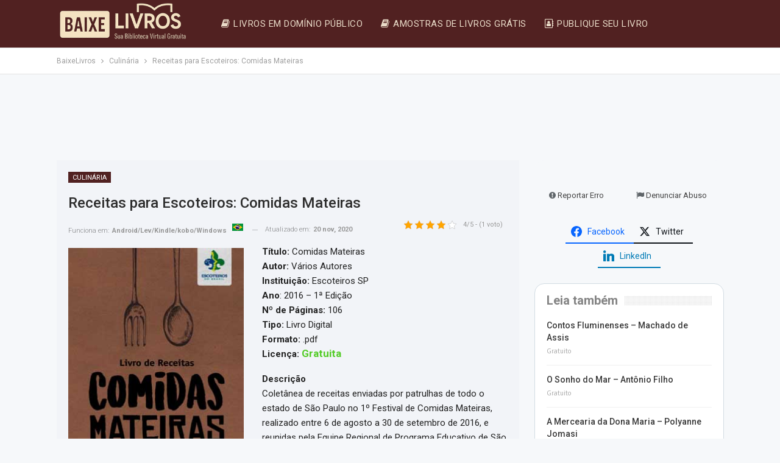

--- FILE ---
content_type: text/html; charset=UTF-8
request_url: https://www.baixelivros.com.br/culinaria/comidas-mateiras
body_size: 22502
content:
<!DOCTYPE html> <!--[if IE 8]>
	<html class="ie ie8" lang="pt-BR"> <![endif]--> <!--[if IE 9]>
	<html class="ie ie9" lang="pt-BR"> <![endif]--> <!--[if gt IE 9]><!-->
<html lang="pt-BR"> <!--<![endif]--><head><meta name="google-site-verification" content="NPq7OxuOGJM6D3fljar7b9fkhocH22iNguQ7QZXbtKw" /><meta charset="UTF-8"><meta http-equiv="X-UA-Compatible" content="IE=edge"><meta name="viewport" content="width=device-width, initial-scale=1.0"><link rel="pingback" href="https://www.baixelivros.com.br/xmlrpc.php"/><link rel="manifest" href="/superpwa-manifest.json"><link rel="prefetch" href="/superpwa-manifest.json"><meta name="theme-color" content="#D5E0EB"><meta name='robots' content='index, follow, max-image-preview:large, max-snippet:-1, max-video-preview:-1' /><title>Receitas para Escoteiros: Comidas Mateiras PDF Grátis | Baixe Livros</title><link rel="canonical" href="https://www.baixelivros.com.br/culinaria/comidas-mateiras" /><meta property="og:locale" content="pt_BR" /><meta property="og:type" content="article" /><meta property="og:title" content="Receitas para Escoteiros: Comidas Mateiras" /><meta property="og:description" content="Título: Comidas Mateiras Autor: Vários Autores Instituição: Escoteiros SP Ano: 2016 &#8211; 1ª Edição Nº de Páginas: 106 Tipo: Livro Digital Formato: .pdf Licença: Gratuita DescriçãoColetânea de receitas enviadas por patrulhas de todo o estado de São Paulo no 1º Festival de Comidas Mateiras, realizado entre 6 de agosto a 30 de setembro de 2016, [&hellip;]" /><meta property="og:url" content="https://www.baixelivros.com.br/culinaria/comidas-mateiras" /><meta property="og:site_name" content="Baixe Livros" /><meta property="article:published_time" content="2020-11-20T22:48:20+00:00" /><meta property="article:modified_time" content="2020-11-20T22:48:38+00:00" /><meta property="og:image" content="https://www.baixelivros.com.br/media/2020/11/comidas-mateiras.jpg" /><meta property="og:image:width" content="290" /><meta property="og:image:height" content="352" /><meta property="og:image:type" content="image/jpeg" /><meta name="author" content="Gratuito" /><meta name="twitter:card" content="summary_large_image" /><meta name="twitter:label1" content="Escrito por" /><meta name="twitter:data1" content="Gratuito" /> <script type="application/ld+json" class="yoast-schema-graph">{"@context":"https://schema.org","@graph":[{"@type":"Article","@id":"https://www.baixelivros.com.br/culinaria/comidas-mateiras#article","isPartOf":{"@id":"https://www.baixelivros.com.br/culinaria/comidas-mateiras"},"author":{"name":"Gratuito","@id":"https://www.baixelivros.com.br/#/schema/person/6a9e58e46acbcab381f1b1482b6df30e"},"headline":"Receitas para Escoteiros: Comidas Mateiras","datePublished":"2020-11-20T22:48:20+00:00","dateModified":"2020-11-20T22:48:38+00:00","mainEntityOfPage":{"@id":"https://www.baixelivros.com.br/culinaria/comidas-mateiras"},"wordCount":83,"commentCount":0,"publisher":{"@id":"https://www.baixelivros.com.br/#organization"},"image":{"@id":"https://www.baixelivros.com.br/culinaria/comidas-mateiras#primaryimage"},"thumbnailUrl":"https://www.baixelivros.com.br/media/2020/11/comidas-mateiras.jpg","articleSection":["Culinária"],"inLanguage":"pt-BR","potentialAction":[{"@type":"CommentAction","name":"Comment","target":["https://www.baixelivros.com.br/culinaria/comidas-mateiras#respond"]}]},{"@type":"WebPage","@id":"https://www.baixelivros.com.br/culinaria/comidas-mateiras","url":"https://www.baixelivros.com.br/culinaria/comidas-mateiras","name":"Receitas para Escoteiros: Comidas Mateiras PDF Grátis | Baixe Livros","isPartOf":{"@id":"https://www.baixelivros.com.br/#website"},"primaryImageOfPage":{"@id":"https://www.baixelivros.com.br/culinaria/comidas-mateiras#primaryimage"},"image":{"@id":"https://www.baixelivros.com.br/culinaria/comidas-mateiras#primaryimage"},"thumbnailUrl":"https://www.baixelivros.com.br/media/2020/11/comidas-mateiras.jpg","datePublished":"2020-11-20T22:48:20+00:00","dateModified":"2020-11-20T22:48:38+00:00","breadcrumb":{"@id":"https://www.baixelivros.com.br/culinaria/comidas-mateiras#breadcrumb"},"inLanguage":"pt-BR","potentialAction":[{"@type":"ReadAction","target":["https://www.baixelivros.com.br/culinaria/comidas-mateiras"]}]},{"@type":"ImageObject","inLanguage":"pt-BR","@id":"https://www.baixelivros.com.br/culinaria/comidas-mateiras#primaryimage","url":"https://www.baixelivros.com.br/media/2020/11/comidas-mateiras.jpg","contentUrl":"https://www.baixelivros.com.br/media/2020/11/comidas-mateiras.jpg","width":290,"height":352,"caption":"eBook [PDF]"},{"@type":"BreadcrumbList","@id":"https://www.baixelivros.com.br/culinaria/comidas-mateiras#breadcrumb","itemListElement":[{"@type":"ListItem","position":1,"name":"Home","item":"https://www.baixelivros.com.br/"},{"@type":"ListItem","position":2,"name":"Receitas para Escoteiros: Comidas Mateiras"}]},{"@type":"WebSite","@id":"https://www.baixelivros.com.br/#website","url":"https://www.baixelivros.com.br/","name":"Baixe Livros","description":"","publisher":{"@id":"https://www.baixelivros.com.br/#organization"},"potentialAction":[{"@type":"SearchAction","target":{"@type":"EntryPoint","urlTemplate":"https://www.baixelivros.com.br/?s={search_term_string}"},"query-input":"required name=search_term_string"}],"inLanguage":"pt-BR"},{"@type":"Organization","@id":"https://www.baixelivros.com.br/#organization","name":"Baixe Livros","url":"https://www.baixelivros.com.br/","logo":{"@type":"ImageObject","inLanguage":"pt-BR","@id":"https://www.baixelivros.com.br/#/schema/logo/image/","url":"https://www.baixelivros.com.br/media/2019/02/baixe-livros.png","contentUrl":"https://www.baixelivros.com.br/media/2019/02/baixe-livros.png","width":201,"height":33,"caption":"Baixe Livros"},"image":{"@id":"https://www.baixelivros.com.br/#/schema/logo/image/"}},{"@type":"Person","@id":"https://www.baixelivros.com.br/#/schema/person/6a9e58e46acbcab381f1b1482b6df30e","name":"Gratuito","image":{"@type":"ImageObject","inLanguage":"pt-BR","@id":"https://www.baixelivros.com.br/#/schema/person/image/","url":"https://secure.gravatar.com/avatar/6e87eb87a1a89a506c16aca47ad7b36f1eebe9337175f87959e16c610f309e08?s=96&d=mm&r=g","contentUrl":"https://secure.gravatar.com/avatar/6e87eb87a1a89a506c16aca47ad7b36f1eebe9337175f87959e16c610f309e08?s=96&d=mm&r=g","caption":"Gratuito"},"description":"Livros disponibilizados pelos próprios autores de modo integral ou que já se encontram no acervo: Domínio Público. Leia no: Android/Lev/Kindle/kobo/Windows","url":"https://www.baixelivros.com.br/licenca/gratuito"}]}</script> <link rel='dns-prefetch' href='//fonts.googleapis.com' /><link rel="alternate" type="application/rss+xml" title="Feed para Baixe Livros &raquo;" href="https://www.baixelivros.com.br/feed" /><link rel="alternate" type="application/rss+xml" title="Feed de comentários para Baixe Livros &raquo;" href="https://www.baixelivros.com.br/comments/feed" /><link rel="alternate" type="application/rss+xml" title="Feed de comentários para Baixe Livros &raquo; Receitas para Escoteiros: Comidas Mateiras" href="https://www.baixelivros.com.br/culinaria/comidas-mateiras/feed" /><link rel="alternate" title="oEmbed (JSON)" type="application/json+oembed" href="https://www.baixelivros.com.br/wp-json/oembed/1.0/embed?url=https%3A%2F%2Fwww.baixelivros.com.br%2Fculinaria%2Fcomidas-mateiras" /><link rel="alternate" title="oEmbed (XML)" type="text/xml+oembed" href="https://www.baixelivros.com.br/wp-json/oembed/1.0/embed?url=https%3A%2F%2Fwww.baixelivros.com.br%2Fculinaria%2Fcomidas-mateiras&#038;format=xml" /><style id='wp-img-auto-sizes-contain-inline-css' type='text/css'>img:is([sizes=auto i],[sizes^="auto," i]){contain-intrinsic-size:3000px 1500px}</style><style id='wp-emoji-styles-inline-css' type='text/css'>img.wp-smiley,img.emoji{display:inline!important;border:none!important;box-shadow:none!important;height:1em!important;width:1em!important;margin:0 0.07em!important;vertical-align:-0.1em!important;background:none!important;padding:0!important}</style><style id='wp-block-library-inline-css' type='text/css'>:root{--wp-block-synced-color:#7a00df;--wp-block-synced-color--rgb:122,0,223;--wp-bound-block-color:var(--wp-block-synced-color);--wp-editor-canvas-background:#ddd;--wp-admin-theme-color:#007cba;--wp-admin-theme-color--rgb:0,124,186;--wp-admin-theme-color-darker-10:#006ba1;--wp-admin-theme-color-darker-10--rgb:0,107,160.5;--wp-admin-theme-color-darker-20:#005a87;--wp-admin-theme-color-darker-20--rgb:0,90,135;--wp-admin-border-width-focus:2px}@media (min-resolution:192dpi){:root{--wp-admin-border-width-focus:1.5px}}.wp-element-button{cursor:pointer}:root .has-very-light-gray-background-color{background-color:#eee}:root .has-very-dark-gray-background-color{background-color:#313131}:root .has-very-light-gray-color{color:#eee}:root .has-very-dark-gray-color{color:#313131}:root .has-vivid-green-cyan-to-vivid-cyan-blue-gradient-background{background:linear-gradient(135deg,#00d084,#0693e3)}:root .has-purple-crush-gradient-background{background:linear-gradient(135deg,#34e2e4,#4721fb 50%,#ab1dfe)}:root .has-hazy-dawn-gradient-background{background:linear-gradient(135deg,#faaca8,#dad0ec)}:root .has-subdued-olive-gradient-background{background:linear-gradient(135deg,#fafae1,#67a671)}:root .has-atomic-cream-gradient-background{background:linear-gradient(135deg,#fdd79a,#004a59)}:root .has-nightshade-gradient-background{background:linear-gradient(135deg,#330968,#31cdcf)}:root .has-midnight-gradient-background{background:linear-gradient(135deg,#020381,#2874fc)}:root{--wp--preset--font-size--normal:16px;--wp--preset--font-size--huge:42px}.has-regular-font-size{font-size:1em}.has-larger-font-size{font-size:2.625em}.has-normal-font-size{font-size:var(--wp--preset--font-size--normal)}.has-huge-font-size{font-size:var(--wp--preset--font-size--huge)}.has-text-align-center{text-align:center}.has-text-align-left{text-align:left}.has-text-align-right{text-align:right}.has-fit-text{white-space:nowrap!important}#end-resizable-editor-section{display:none}.aligncenter{clear:both}.items-justified-left{justify-content:flex-start}.items-justified-center{justify-content:center}.items-justified-right{justify-content:flex-end}.items-justified-space-between{justify-content:space-between}.screen-reader-text{border:0;clip-path:inset(50%);height:1px;margin:-1px;overflow:hidden;padding:0;position:absolute;width:1px;word-wrap:normal!important}.screen-reader-text:focus{background-color:#ddd;clip-path:none;color:#444;display:block;font-size:1em;height:auto;left:5px;line-height:normal;padding:15px 23px 14px;text-decoration:none;top:5px;width:auto;z-index:100000}html :where(.has-border-color){border-style:solid}html :where([style*=border-top-color]){border-top-style:solid}html :where([style*=border-right-color]){border-right-style:solid}html :where([style*=border-bottom-color]){border-bottom-style:solid}html :where([style*=border-left-color]){border-left-style:solid}html :where([style*=border-width]){border-style:solid}html :where([style*=border-top-width]){border-top-style:solid}html :where([style*=border-right-width]){border-right-style:solid}html :where([style*=border-bottom-width]){border-bottom-style:solid}html :where([style*=border-left-width]){border-left-style:solid}html :where(img[class*=wp-image-]){height:auto;max-width:100%}:where(figure){margin:0 0 1em}html :where(.is-position-sticky){--wp-admin--admin-bar--position-offset:var(--wp-admin--admin-bar--height,0)}@media screen and (max-width:600px){html :where(.is-position-sticky){--wp-admin--admin-bar--position-offset:0}}</style><style id='global-styles-inline-css' type='text/css'>:root{--wp--preset--aspect-ratio--square:1;--wp--preset--aspect-ratio--4-3:4/3;--wp--preset--aspect-ratio--3-4:3/4;--wp--preset--aspect-ratio--3-2:3/2;--wp--preset--aspect-ratio--2-3:2/3;--wp--preset--aspect-ratio--16-9:16/9;--wp--preset--aspect-ratio--9-16:9/16;--wp--preset--color--black:#000;--wp--preset--color--cyan-bluish-gray:#abb8c3;--wp--preset--color--white:#fff;--wp--preset--color--pale-pink:#f78da7;--wp--preset--color--vivid-red:#cf2e2e;--wp--preset--color--luminous-vivid-orange:#ff6900;--wp--preset--color--luminous-vivid-amber:#fcb900;--wp--preset--color--light-green-cyan:#7bdcb5;--wp--preset--color--vivid-green-cyan:#00d084;--wp--preset--color--pale-cyan-blue:#8ed1fc;--wp--preset--color--vivid-cyan-blue:#0693e3;--wp--preset--color--vivid-purple:#9b51e0;--wp--preset--gradient--vivid-cyan-blue-to-vivid-purple:linear-gradient(135deg,rgb(6,147,227) 0%,rgb(155,81,224) 100%);--wp--preset--gradient--light-green-cyan-to-vivid-green-cyan:linear-gradient(135deg,rgb(122,220,180) 0%,rgb(0,208,130) 100%);--wp--preset--gradient--luminous-vivid-amber-to-luminous-vivid-orange:linear-gradient(135deg,rgb(252,185,0) 0%,rgb(255,105,0) 100%);--wp--preset--gradient--luminous-vivid-orange-to-vivid-red:linear-gradient(135deg,rgb(255,105,0) 0%,rgb(207,46,46) 100%);--wp--preset--gradient--very-light-gray-to-cyan-bluish-gray:linear-gradient(135deg,rgb(238,238,238) 0%,rgb(169,184,195) 100%);--wp--preset--gradient--cool-to-warm-spectrum:linear-gradient(135deg,rgb(74,234,220) 0%,rgb(151,120,209) 20%,rgb(207,42,186) 40%,rgb(238,44,130) 60%,rgb(251,105,98) 80%,rgb(254,248,76) 100%);--wp--preset--gradient--blush-light-purple:linear-gradient(135deg,rgb(255,206,236) 0%,rgb(152,150,240) 100%);--wp--preset--gradient--blush-bordeaux:linear-gradient(135deg,rgb(254,205,165) 0%,rgb(254,45,45) 50%,rgb(107,0,62) 100%);--wp--preset--gradient--luminous-dusk:linear-gradient(135deg,rgb(255,203,112) 0%,rgb(199,81,192) 50%,rgb(65,88,208) 100%);--wp--preset--gradient--pale-ocean:linear-gradient(135deg,rgb(255,245,203) 0%,rgb(182,227,212) 50%,rgb(51,167,181) 100%);--wp--preset--gradient--electric-grass:linear-gradient(135deg,rgb(202,248,128) 0%,rgb(113,206,126) 100%);--wp--preset--gradient--midnight:linear-gradient(135deg,rgb(2,3,129) 0%,rgb(40,116,252) 100%);--wp--preset--font-size--small:13px;--wp--preset--font-size--medium:20px;--wp--preset--font-size--large:36px;--wp--preset--font-size--x-large:42px;--wp--preset--spacing--20:.44rem;--wp--preset--spacing--30:.67rem;--wp--preset--spacing--40:1rem;--wp--preset--spacing--50:1.5rem;--wp--preset--spacing--60:2.25rem;--wp--preset--spacing--70:3.38rem;--wp--preset--spacing--80:5.06rem;--wp--preset--shadow--natural:6px 6px 9px rgba(0,0,0,.2);--wp--preset--shadow--deep:12px 12px 50px rgba(0,0,0,.4);--wp--preset--shadow--sharp:6px 6px 0 rgba(0,0,0,.2);--wp--preset--shadow--outlined:6px 6px 0 -3px rgb(255,255,255),6px 6px rgb(0,0,0);--wp--preset--shadow--crisp:6px 6px 0 rgb(0,0,0)}:where(.is-layout-flex){gap:.5em}:where(.is-layout-grid){gap:.5em}body .is-layout-flex{display:flex}.is-layout-flex{flex-wrap:wrap;align-items:center}.is-layout-flex>:is(*,div){margin:0}body .is-layout-grid{display:grid}.is-layout-grid>:is(*,div){margin:0}:where(.wp-block-columns.is-layout-flex){gap:2em}:where(.wp-block-columns.is-layout-grid){gap:2em}:where(.wp-block-post-template.is-layout-flex){gap:1.25em}:where(.wp-block-post-template.is-layout-grid){gap:1.25em}.has-black-color{color:var(--wp--preset--color--black)!important}.has-cyan-bluish-gray-color{color:var(--wp--preset--color--cyan-bluish-gray)!important}.has-white-color{color:var(--wp--preset--color--white)!important}.has-pale-pink-color{color:var(--wp--preset--color--pale-pink)!important}.has-vivid-red-color{color:var(--wp--preset--color--vivid-red)!important}.has-luminous-vivid-orange-color{color:var(--wp--preset--color--luminous-vivid-orange)!important}.has-luminous-vivid-amber-color{color:var(--wp--preset--color--luminous-vivid-amber)!important}.has-light-green-cyan-color{color:var(--wp--preset--color--light-green-cyan)!important}.has-vivid-green-cyan-color{color:var(--wp--preset--color--vivid-green-cyan)!important}.has-pale-cyan-blue-color{color:var(--wp--preset--color--pale-cyan-blue)!important}.has-vivid-cyan-blue-color{color:var(--wp--preset--color--vivid-cyan-blue)!important}.has-vivid-purple-color{color:var(--wp--preset--color--vivid-purple)!important}.has-black-background-color{background-color:var(--wp--preset--color--black)!important}.has-cyan-bluish-gray-background-color{background-color:var(--wp--preset--color--cyan-bluish-gray)!important}.has-white-background-color{background-color:var(--wp--preset--color--white)!important}.has-pale-pink-background-color{background-color:var(--wp--preset--color--pale-pink)!important}.has-vivid-red-background-color{background-color:var(--wp--preset--color--vivid-red)!important}.has-luminous-vivid-orange-background-color{background-color:var(--wp--preset--color--luminous-vivid-orange)!important}.has-luminous-vivid-amber-background-color{background-color:var(--wp--preset--color--luminous-vivid-amber)!important}.has-light-green-cyan-background-color{background-color:var(--wp--preset--color--light-green-cyan)!important}.has-vivid-green-cyan-background-color{background-color:var(--wp--preset--color--vivid-green-cyan)!important}.has-pale-cyan-blue-background-color{background-color:var(--wp--preset--color--pale-cyan-blue)!important}.has-vivid-cyan-blue-background-color{background-color:var(--wp--preset--color--vivid-cyan-blue)!important}.has-vivid-purple-background-color{background-color:var(--wp--preset--color--vivid-purple)!important}.has-black-border-color{border-color:var(--wp--preset--color--black)!important}.has-cyan-bluish-gray-border-color{border-color:var(--wp--preset--color--cyan-bluish-gray)!important}.has-white-border-color{border-color:var(--wp--preset--color--white)!important}.has-pale-pink-border-color{border-color:var(--wp--preset--color--pale-pink)!important}.has-vivid-red-border-color{border-color:var(--wp--preset--color--vivid-red)!important}.has-luminous-vivid-orange-border-color{border-color:var(--wp--preset--color--luminous-vivid-orange)!important}.has-luminous-vivid-amber-border-color{border-color:var(--wp--preset--color--luminous-vivid-amber)!important}.has-light-green-cyan-border-color{border-color:var(--wp--preset--color--light-green-cyan)!important}.has-vivid-green-cyan-border-color{border-color:var(--wp--preset--color--vivid-green-cyan)!important}.has-pale-cyan-blue-border-color{border-color:var(--wp--preset--color--pale-cyan-blue)!important}.has-vivid-cyan-blue-border-color{border-color:var(--wp--preset--color--vivid-cyan-blue)!important}.has-vivid-purple-border-color{border-color:var(--wp--preset--color--vivid-purple)!important}.has-vivid-cyan-blue-to-vivid-purple-gradient-background{background:var(--wp--preset--gradient--vivid-cyan-blue-to-vivid-purple)!important}.has-light-green-cyan-to-vivid-green-cyan-gradient-background{background:var(--wp--preset--gradient--light-green-cyan-to-vivid-green-cyan)!important}.has-luminous-vivid-amber-to-luminous-vivid-orange-gradient-background{background:var(--wp--preset--gradient--luminous-vivid-amber-to-luminous-vivid-orange)!important}.has-luminous-vivid-orange-to-vivid-red-gradient-background{background:var(--wp--preset--gradient--luminous-vivid-orange-to-vivid-red)!important}.has-very-light-gray-to-cyan-bluish-gray-gradient-background{background:var(--wp--preset--gradient--very-light-gray-to-cyan-bluish-gray)!important}.has-cool-to-warm-spectrum-gradient-background{background:var(--wp--preset--gradient--cool-to-warm-spectrum)!important}.has-blush-light-purple-gradient-background{background:var(--wp--preset--gradient--blush-light-purple)!important}.has-blush-bordeaux-gradient-background{background:var(--wp--preset--gradient--blush-bordeaux)!important}.has-luminous-dusk-gradient-background{background:var(--wp--preset--gradient--luminous-dusk)!important}.has-pale-ocean-gradient-background{background:var(--wp--preset--gradient--pale-ocean)!important}.has-electric-grass-gradient-background{background:var(--wp--preset--gradient--electric-grass)!important}.has-midnight-gradient-background{background:var(--wp--preset--gradient--midnight)!important}.has-small-font-size{font-size:var(--wp--preset--font-size--small)!important}.has-medium-font-size{font-size:var(--wp--preset--font-size--medium)!important}.has-large-font-size{font-size:var(--wp--preset--font-size--large)!important}.has-x-large-font-size{font-size:var(--wp--preset--font-size--x-large)!important}</style><style id='classic-theme-styles-inline-css' type='text/css'>
/*! This file is auto-generated */
.wp-block-button__link{color:#fff;background-color:#32373c;border-radius:9999px;box-shadow:none;text-decoration:none;padding:calc(.667em + 2px) calc(1.333em + 2px);font-size:1.125em}.wp-block-file__button{background:#32373c;color:#fff;text-decoration:none}</style><link rel='stylesheet' id='kk-star-ratings-css' href='https://www.baixelivros.com.br/joomla/kk-star-ratings/src/core/public/css/kk-star-ratings.min.css?ver=5.4.10.2' type='text/css' media='all' /><link rel='stylesheet' id='dashicons-css' href='https://www.baixelivros.com.br/creative-common/css/dashicons.min.css?ver=4e094454333685b75160511f8a9e70c0' type='text/css' media='all' /><link rel='stylesheet' id='subscribe-forms-css-css' href='https://www.baixelivros.com.br/joomla/easy-social-share-buttons3/assets/modules/subscribe-forms.css?ver=10.7.1' type='text/css' media='all' /><link rel='stylesheet' id='click2tweet-css-css' href='https://www.baixelivros.com.br/joomla/easy-social-share-buttons3/assets/modules/click-to-tweet.css?ver=10.7.1' type='text/css' media='all' /><link rel='stylesheet' id='easy-social-share-buttons-css' href='https://www.baixelivros.com.br/joomla/easy-social-share-buttons3/assets/css/easy-social-share-buttons.css?ver=10.7.1' type='text/css' media='all' /><style id='easy-social-share-buttons-inline-css' type='text/css'>.essb_links .essb_link_mastodon{--essb-network:#6364ff}</style><link rel='stylesheet' id='better-framework-main-fonts-css' href='https://fonts.googleapis.com/css?family=Roboto:400,300,500,400italic,700%7CActor:400&#038;display=swap' type='text/css' media='all' /><link rel='stylesheet' id='wp-block-paragraph-css' href='https://www.baixelivros.com.br/creative-common/blocks/paragraph/style.min.css?ver=4e094454333685b75160511f8a9e70c0' type='text/css' media='all' /> <script type="text/javascript" src="https://www.baixelivros.com.br/creative-common/js/jquery/jquery.min.js?ver=3.7.1" id="jquery-core-js"></script> <script type="text/javascript" src="https://www.baixelivros.com.br/creative-common/js/jquery/jquery-migrate.min.js?ver=3.4.1" id="jquery-migrate-js"></script> <script id="essb-inline-js"></script><link rel="https://api.w.org/" href="https://www.baixelivros.com.br/wp-json/" /><link rel="alternate" title="JSON" type="application/json" href="https://www.baixelivros.com.br/wp-json/wp/v2/posts/14484" /><link rel="EditURI" type="application/rsd+xml" title="RSD" href="https://www.baixelivros.com.br/xmlrpc.php?rsd" /><link rel='shortlink' href='https://www.baixelivros.com.br/?p=14484' /> <script type="application/ld+json">{"@context":"https:\/\/schema.org\/","@type":"CreativeWorkSeries","name":"Receitas para Escoteiros: Comidas Mateiras","aggregateRating":{"@type":"AggregateRating","ratingValue":"4","bestRating":"5","ratingCount":"1"}}</script> <script type="application/ld+json">{"@context":"https://schema.org","@type":"Book","name":"Receitas para Escoteiros: Comidas Mateiras","image":{"@type":"ImageObject","url":"https://www.baixelivros.com.br/media/2020/11/comidas-mateiras.jpg","width":290,"height":352},"author":{"@type":"Person","name":"Vários Autores"},"url":"https://www.baixelivros.com.br/culinaria/comidas-mateiras","workExample":[{"@type":"Book","bookEdition":"1","bookFormat":"https://schema.org/EBook","potentialAction":{"@type":"ReadAction","target":{"@type":"EntryPoint","urlTemplate":"http://www.baixelivros.com.br/download-gratuito","actionPlatform":["DesktopWebPlatform","MobileWebPlatform","AndroidPlatform","IOSPlatform"]},"expectsAcceptanceOf":{"@type":"Offer","price":"0.00","priceCurrency":"BRL","availability":"InStock","eligibleRegion":[{"@type":"Country","name":"Brazil"}]}}}]}</script><link rel="shortcut icon" href="https://www.baixelivros.com.br/media/2025/09/bl.jpg"><link rel="apple-touch-icon" sizes="144x144" href="https://www.baixelivros.com.br/media/2025/09/bl-1.jpg"><meta name="generator" content="Powered by WPBakery Page Builder - drag and drop page builder for WordPress."/><link rel='stylesheet' id='bf-minifed-css-1' href='https://www.baixelivros.com.br/domain-public/bs-booster-cache/8350110577c144c1e094eaf4916e19e0.css' type='text/css' media='all' /><link rel='stylesheet' id='7.11.0-1767277548' href='https://www.baixelivros.com.br/domain-public/bs-booster-cache/6a1ce361bda2a5c111be0889b97f3fb0.css' type='text/css' media='all' /><style id="wpsp-style-frontend"></style><style>.post-template-8 .single-container>.post{background:#F2F4F8!important;padding:19px;box-shadow:none;border:0 solid #d2dce3!important}.widget{border-radius:1.6rem}.rh-header .menu-container .menu-handler .lines:after,.rh-header .menu-container .menu-handler .lines:before{background:#f5e3c2!important}.rh-header .menu-container .menu-handler .lines{background:#f5e3c2!important}p.comment-form-url{display:none}span.required{display:none}@media only screen and (max-width:480px){.kfk-star-ratinfgs{display:none!important}}.term-badges.floated a{max-width:100%!important;<!--Expande Categoria Tag-->}.post-meta.single-post-meta b{color:#999999!important;<!-- Cor da Funciona em:Android/Lev/Kindle/kobo/Windows -->}.post-meta.single-post-meta .post-author-name{text-transform:initial!important;<!--Funciona em:Android/Lev/Kindle/kobo/Windows-->}.green{color:#53cc27;stroke:#53cc27;font-size:17px;font-weight:700;line-height:20px;margin-bottom:5px;margin-top:5px}.denun{border:0px!important;text-align:center!important;padding:0 0 0px!important}.menu-index{border:0px!important}.licblue i{color:#4285f4!important}.block{background:#CCC;filter:alpha(opacity=60);-moz-opacity:.6;opacity:.6;position:absolute;top:0;left:0;height:100%;width:100%}.indexh1{font-size:30px!important;text-align:center!important;margin-bottom:0!important;margin-top:0!important;line-height:0.5!important;color:#fff}.rodb a{color:#717171;stroke:#717171;font-size:18px;font-weight:300}.back_botao{background-color:#512121}.btn-align{text-align:center}.btn-dwnld-box{display:inline-block;margin-bottom:20px}.btn-dwnld{-webkit-transition:all .3s;border-radius:4px;display:-webkit-box;display:-ms-flexbox;display:flex;height:85px;transition:all .3s}.btn-dwnld-windows{background-color:#5A2C2C;border-bottom:4px solid #5A2C2C}.btn-dwnld-android{background-color:#512121;border-bottom:4px solid #512121}.btn-dwnld-iphone{background-color:#666;border-bottom:4px solid #757575}.btn-dwnld-mac{background-color:#00a0a5;border-bottom:4px solid #10c6cc}.btn-dwnld-linux{background-color:#b9525c;border-bottom:4px solid #a04e81}.btn-dwnld-left-windows{background-color:#512121}.btn-dwnld-left-android{background-color:rgba(109,251,74,.5)}.btn-dwnld-left-iphone{background-color:rgba(156,156,156,.5)}.btn-dwnld-left-mac{background-color:rgba(44,109,156,.5)}.btn-dwnld-left-linux{background-color:#a64f78}.btn-dwnld:hover{-webkit-box-shadow:0 7px 14px rgba(50,50,93,.1),0 3px 6px rgba(0,0,0,.08);-webkit-transform:translateY(-1px);box-shadow:0 7px 14px rgba(50,50,93,.1),0 3px 6px rgba(0,0,0,.08);transform:translateY(-1px)}.btn-dwnld-left{-ms-flex-align:center;-ms-flex-flow:column;-ms-flex-pack:center;-webkit-box-align:center;-webkit-box-direction:normal;-webkit-box-orient:vertical;-webkit-box-pack:center;align-items:center;border-radius:4px 0 0 0;display:-webkit-box;display:-ms-flexbox;display:flex;flex-flow:column;justify-content:center;width:90px}.btn-dwnld-left svg{margin-top:7px}.btn-dwnld .btn-dwnld-acessar svg{-webkit-transform:rotate(220deg);transform:rotate(220deg);margin-bottom:8px;margin-left:5px}.btn-dwnld-left-total{color:#fff;font-size:12px;font-weight:700;margin-top:-4px;opacity:.6}.btn-dwnld-acessar .btn-dwnld-left-total{margin-bottom:5px}.btn-dwnld-right{-ms-flex:1;-ms-flex-flow:column;-ms-flex-pack:center;-webkit-box-direction:normal;-webkit-box-flex:1;-webkit-box-orient:vertical;-webkit-box-pack:center;display:-webkit-box;display:-ms-flexbox;display:flex;flex:1;flex-flow:column;justify-content:center;padding-left:5px;width:135px}.btn-dwnld-right-main{color:#fff;font-size:18px;font-weight:700}.btn-dwnld-right-secondary{color:#fff;font-size:10.5px;font-weight:700;text-transform:uppercase}.divTable{display:table;width:100%}.divTableRow{display:table-row}.divTableHeading{background-color:#EEE;display:table-header-group}.divTableCell,.divTableHead{border:0;display:table-cell;padding:3px 10px}.divTableHeading{background-color:#EEE;display:table-header-group;font-weight:700}.divTableFoot{background-color:#EEE;display:table-footer-group;font-weight:700}.divTableBody{display:table-row-group}.lang{overflow:hidden;width:18px;height:18px;display:inline-block;vertical-align:center;background-image:url(/wp-content/uploads/2019/02/ic-dwl.png);background-repeat:no-repeat;background-repeat-x:no-repeat;background-repeat-y:no-repeat}.ic-big{display:block;width:64px;height:64px;background-image:url(/wp-content/uploads/2019/06/bx-dwl-new.png)}.ic-bad{background-position:-224px -146px}.ic-good{background-position:-160px -146px}.advertising .label{background:#fff;color:#ccc;display:block;font-size:10px;line-height:1.5;text-align:center;text-transform:uppercase}.post-author-name{max-width:300px!important}@media(min-width:1200px){.kk-star-ratings{top:1;margin-top:-50px}.kksr-legend{font-size:11px!important;color:#999}.amostra{color:#4285f4;stroke:#4285f4;font-size:16px;font-weight:700;line-height:20px;margin-bottom:5px;margin-top:5px}.indexh2{color:#fff;font-size:28px;font-weight:300;line-height:30px;display:block;margin-bottom:0!important;line-height:0.5!important;text-align:center!important}}@media(min-width:1019px) and (max-width:1199px){.kk-star-ratings{top:1;margin-top:-50px}.indexh2{color:#fff;font-size:28px;font-weight:300;line-height:30px;display:block;margin-bottom:0!important;line-height:0.5!important;text-align:center!important}}@media(min-width:768px) and (max-width:1018px){.kk-star-ratings{float:right}.indexh2{color:#fff;font-size:28px;font-weight:300;line-height:30px;display:block;margin-bottom:0!important;text-align:center!important}}@media(max-width:767px){.kk-star-ratings .kksr-stars{margin-top:-135px;margin-right:-30px}.indexh2{color:#fff;font-size:28px;font-weight:300;line-height:30px;display:block;margin-bottom:0!important;text-align:center!important}}</style> <noscript><style>.wpb_animate_when_almost_visible{opacity:1}</style></noscript></head><body class="wp-singular post-template-default single single-post postid-14484 single-format-standard wp-theme-publisher wp-schema-pro-2.2.0 bs-theme bs-publisher bs-publisher-top-news active-light-box ltr close-rh page-layout-2-col page-layout-2-col-right full-width main-menu-sticky-smart main-menu-full-width single-prim-cat-59 single-cat-59 essb-10.7.1 wpb-js-composer js-comp-ver-6.7.0 vc_responsive bs-ll-a" dir="ltr" data-post-id="14484"><div class="main-wrap content-main-wrap"><header id="header" class="site-header header-style-5 full-width" itemscope="itemscope" itemtype="https://schema.org/WPHeader"><div class="content-wrap"><div class="container"><div class="header-inner clearfix"><div id="site-branding" class="site-branding"><p id="site-title" class="logo h1 img-logo"> <a href="https://www.baixelivros.com.br/" itemprop="url" rel="home"> <img id="site-logo" src="https://www.baixelivros.com.br/media/2025/03/baixe-livros.png" alt="Baixe Livros" /> <span class="site-title">Baixe Livros - </span> </a></p></div><nav id="menu-main" class="menu main-menu-container " role="navigation" itemscope="itemscope" itemtype="https://schema.org/SiteNavigationElement"><ul id="main-navigation" class="main-menu menu bsm-pure clearfix"><li id="menu-item-318" class="menu-have-icon menu-icon-type-fontawesome menu-item menu-item-type-custom menu-item-object-custom better-anim-fade menu-item-318"><a href="/dominio-publico/"><i class="bf-icon fa fa-book"></i>Livros em Domínio Público</a></li><li id="menu-item-320" class="menu-have-icon menu-icon-type-fontawesome menu-item menu-item-type-custom menu-item-object-custom better-anim-fade menu-item-320"><a href="/acervo/shareware"><i class="bf-icon fa fa-book"></i>Amostras de Livros Grátis</a></li><li id="menu-item-331" class="menu-have-icon menu-icon-type-fontawesome menu-item menu-item-type-custom menu-item-object-custom better-anim-fade menu-item-331"><a href="/upload"><i class="bf-icon fa fa-address-book-o"></i>Publique seu Livro</a></li></ul></nav></div></div></div></header><div class="rh-header clearfix dark deferred-block-exclude"><div class="rh-container clearfix"><div class="menu-container close"> <span class="menu-handler"><span class="lines"></span></span></div><div class="logo-container rh-img-logo"> <a href="https://www.baixelivros.com.br/" itemprop="url" rel="home"> <img src="https://www.baixelivros.com.br/media/2025/03/baixe-livros.png" alt="Baixe Livros" /> </a></div></div></div><nav role="navigation" aria-label="Breadcrumbs" class="bf-breadcrumb clearfix bc-top-style"><div class="container bf-breadcrumb-container"><ul class="bf-breadcrumb-items" itemscope itemtype="http://schema.org/BreadcrumbList"><meta name="numberOfItems" content="3" /><meta name="itemListOrder" content="Ascending" /><li itemprop="itemListElement" itemscope itemtype="http://schema.org/ListItem" class="bf-breadcrumb-item bf-breadcrumb-begin"><a itemprop="item" href="https://www.baixelivros.com.br" rel="home"><span itemprop="name">BaixeLivros</span></a><meta itemprop="position" content="1" /></li><li itemprop="itemListElement" itemscope itemtype="http://schema.org/ListItem" class="bf-breadcrumb-item"><a itemprop="item" href="https://www.baixelivros.com.br/biblioteca/culinaria" ><span itemprop="name">Culinária</span></a><meta itemprop="position" content="2" /></li><li itemprop="itemListElement" itemscope itemtype="http://schema.org/ListItem" class="bf-breadcrumb-item bf-breadcrumb-end"><span itemprop="name">Receitas para Escoteiros: Comidas Mateiras</span><meta itemprop="item" content="https://www.baixelivros.com.br/culinaria/comidas-mateiras"/><meta itemprop="position" content="3" /></li></ul></div></nav><div class="container adcontainer"><div class="geuitm geuitm-clearfix geuitm-after-header geuitm-pubadban geuitm-show-desktop geuitm-show-tablet-portrait geuitm-show-tablet-landscape geuitm-show-phone location-header_after geuitm-align-center geuitm-column-1"><div id="geuitm-5125-787931685" class="geuitm-container geuitm-type-code " itemscope="" itemtype="https://schema.org/WPAdBlock" data-adid="5125" data-type="code"><span id="geuitm-5125-787931685-place"></span><script async src="//pagead2.googlesyndication.com/pagead/js/adsbygoogle.js"></script><script type="text/javascript">var betterads_screen_width = document.body.clientWidth;betterads_el = document.getElementById('geuitm-5125-787931685');             if (betterads_el.getBoundingClientRect().width) {     betterads_el_width_raw = betterads_el_width = betterads_el.getBoundingClientRect().width;    } else {     betterads_el_width_raw = betterads_el_width = betterads_el.offsetWidth;    }        var size = ["125", "125"];    if ( betterads_el_width >= 728 )      betterads_el_width = ["728", "90"];    else if ( betterads_el_width >= 468 )     betterads_el_width = ["468", "60"];    else if ( betterads_el_width >= 336 )     betterads_el_width = ["336", "280"];    else if ( betterads_el_width >= 300 )     betterads_el_width = ["300", "250"];    else if ( betterads_el_width >= 250 )     betterads_el_width = ["250", "250"];    else if ( betterads_el_width >= 200 )     betterads_el_width = ["200", "200"];    else if ( betterads_el_width >= 180 )     betterads_el_width = ["180", "150"]; if ( betterads_screen_width >= 1140 ) {          document.getElementById('geuitm-5125-787931685-place').innerHTML = '<ins class="adsbygoogle" style="display:inline-block;width:' + betterads_el_width_raw + 'px"  data-ad-client="ca-pub-5802806573525089"  data-ad-slot="4103159406"  data-full-width-responsive="true"  data-ad-format="horizontal"></ins>';          (adsbygoogle = window.adsbygoogle || []).push({});         }else if ( betterads_screen_width >= 1019  && betterads_screen_width < 1140 ) {          document.getElementById('geuitm-5125-787931685-place').innerHTML = '<ins class="adsbygoogle" style="display:inline-block;width:' + betterads_el_width_raw + 'px"  data-ad-client="ca-pub-5802806573525089"  data-ad-slot="4103159406"  data-full-width-responsive="true"  data-ad-format="horizontal"></ins>';          (adsbygoogle = window.adsbygoogle || []).push({});         }else if ( betterads_screen_width >= 768  && betterads_screen_width < 1019 ) {          document.getElementById('geuitm-5125-787931685-place').innerHTML = '<ins class="adsbygoogle" style="display:inline-block;width:' + betterads_el_width_raw + 'px"  data-ad-client="ca-pub-5802806573525089"  data-ad-slot="4103159406"  data-full-width-responsive="true"  data-ad-format="horizontal"></ins>';          (adsbygoogle = window.adsbygoogle || []).push({});         }else if ( betterads_screen_width < 768 ) {          document.getElementById('geuitm-5125-787931685-place').innerHTML = '<ins class="adsbygoogle" style="display:inline-block;width:320px;height:100px"  data-ad-client="ca-pub-5802806573525089"  data-ad-slot="4103159406"  data-full-width-responsive="true" ></ins>';          (adsbygoogle = window.adsbygoogle || []).push({});         }</script></div></div></div><div class="content-wrap"><main id="content" class="content-container"><div class="container layout-2-col layout-2-col-1 layout-right-sidebar layout-bc-before post-template-8"><div class="row main-section"><div class="col-sm-8 content-column"><div class="single-container"><article id="post-14484" class="post-14484 post type-post status-publish format-standard has-post-thumbnail category-culinaria single-post-content"><div class="post-header-inner"><div class="post-header-title"><div class="term-badges floated"><span class="term-badge term-59"><a href="https://www.baixelivros.com.br/biblioteca/culinaria">Culinária</a></span></div><h1 class="single-post-title"> <span class="post-title" itemprop="headline">Receitas para Escoteiros: Comidas Mateiras</span></h1><div class="post-meta single-post-meta"> <a href="https://www.baixelivros.com.br/licenca/gratuito" title="Tipo de licença" class="post-author-a post-author-avatar"> <span class="post-author-name">Funciona em:<b> Android/Lev/Kindle/kobo/Windows</b>   <span class="lang br" title="Em português"> </span></span> </a> <span class="time"><time class="post-published updated" datetime="2020-11-20T19:48:38-03:00">Atualizado em: <b>20 nov, 2020</b> </time></span></div></div></div><div class="entry-content clearfix single-post-content"><div class="post-header post-tp-8-header bs-lazy" title="Receitas para Escoteiros: Comidas Mateiras" data-src="https://www.baixelivros.com.br/media/2020/11/comidas-mateiras.jpg"> <span class="image-credit">eBook [PDF]</span></div><div class="kk-star-ratings kksr-auto kksr-align-right kksr-valign-top" data-payload='{&quot;align&quot;:&quot;right&quot;,&quot;id&quot;:&quot;14484&quot;,&quot;slug&quot;:&quot;default&quot;,&quot;valign&quot;:&quot;top&quot;,&quot;ignore&quot;:&quot;&quot;,&quot;reference&quot;:&quot;auto&quot;,&quot;class&quot;:&quot;&quot;,&quot;count&quot;:&quot;1&quot;,&quot;legendonly&quot;:&quot;&quot;,&quot;readonly&quot;:&quot;&quot;,&quot;score&quot;:&quot;4&quot;,&quot;starsonly&quot;:&quot;&quot;,&quot;best&quot;:&quot;5&quot;,&quot;gap&quot;:&quot;4&quot;,&quot;greet&quot;:&quot;&quot;,&quot;legend&quot;:&quot;4\/5 - (1 voto)&quot;,&quot;size&quot;:&quot;14&quot;,&quot;title&quot;:&quot;Receitas para Escoteiros: Comidas Mateiras&quot;,&quot;width&quot;:&quot;70&quot;,&quot;_legend&quot;:&quot;{score}\/{best} - ({count} {votes})&quot;,&quot;font_factor&quot;:&quot;1.25&quot;}'><div class="kksr-stars"><div class="kksr-stars-inactive"><div class="kksr-star" data-star="1" style="padding-right: 4px"><div class="kksr-icon" style="width: 14px; height: 14px;"></div></div><div class="kksr-star" data-star="2" style="padding-right: 4px"><div class="kksr-icon" style="width: 14px; height: 14px;"></div></div><div class="kksr-star" data-star="3" style="padding-right: 4px"><div class="kksr-icon" style="width: 14px; height: 14px;"></div></div><div class="kksr-star" data-star="4" style="padding-right: 4px"><div class="kksr-icon" style="width: 14px; height: 14px;"></div></div><div class="kksr-star" data-star="5" style="padding-right: 4px"><div class="kksr-icon" style="width: 14px; height: 14px;"></div></div></div><div class="kksr-stars-active" style="width: 70px;"><div class="kksr-star" style="padding-right: 4px"><div class="kksr-icon" style="width: 14px; height: 14px;"></div></div><div class="kksr-star" style="padding-right: 4px"><div class="kksr-icon" style="width: 14px; height: 14px;"></div></div><div class="kksr-star" style="padding-right: 4px"><div class="kksr-icon" style="width: 14px; height: 14px;"></div></div><div class="kksr-star" style="padding-right: 4px"><div class="kksr-icon" style="width: 14px; height: 14px;"></div></div><div class="kksr-star" style="padding-right: 4px"><div class="kksr-icon" style="width: 14px; height: 14px;"></div></div></div></div><div class="kksr-legend" style="font-size: 11.2px;"> 4/5 - (1 voto)</div></div><p><strong>Título:</strong> Comidas Mateiras <br><strong>Autor:</strong> Vários Autores <br><strong>Instituição:</strong> Escoteiros SP <br><strong>Ano</strong>: 2016 &#8211; 1ª Edição <br><strong>Nº de Páginas:</strong> 106 <br><strong>Tipo:</strong> Livro Digital <br><strong>Formato:</strong> .pdf <br><strong>Licença:</strong> <span class="green">Gratuita </span></p><p><strong>Descrição</strong><br>Coletânea de receitas enviadas por patrulhas de todo o estado de São Paulo no 1º Festival de Comidas Mateiras, realizado entre 6 de agosto a 30 de setembro de 2016, e reunidas pela Equipe Regional de Programa Educativo de São Paulo para publicação.</p> <br><div class="btn-align"><div class="btn-dwnld-box col col-3"> <a class="btn-dwnld btn-dwnld-windows btn-download-duo-page" href="/download-gratuito?comidas-mateiras.pdf" id="botaodownloadoriginal" onclick="downloadSimple('https://5ca0e999-de9a-47e0-9b77-7e3eeab0592c.usrfiles.com/ugd/5ca0e9_4bb8c0591eb54e54adb1e01b54572ecd.pdf');" data-target="https://5ca0e999-de9a-47e0-9b77-7e3eeab0592c.usrfiles.com/ugd/5ca0e9_4bb8c0591eb54e54adb1e01b54572ecd.pdf" rel="noopener noreferrer"><div class="btn-dwnld-left btn-dwnld-left-windows"> <span class="ic-big ic-bad"></span> <span class="btn-dwnld-left-total">2.8 MB</span></div><div class="btn-dwnld-right"> <span class="btn-dwnld-right-main">Baixar Livro</span> <span class="btn-dwnld-right-secondary">Download Seguro</span></div> </a></div></div><div class="essb-pinterest-pro-content-marker" style="display: none !important;"></div></div></article></div><div class="post-related"><div class="section-heading sh-t5 sh-s1 multi-tab"> <a href="#relatedposts_60754059_1" class="main-link active" data-toggle="tab"> <span class="h-text related-posts-heading">Livros que os leitores baixaram após visualizar este item</span> </a> <a href="#relatedposts_60754059_2" class="other-link" data-toggle="tab" data-deferred-event="shown.bs.tab" data-deferred-init="relatedposts_60754059_2"> <span class="h-text related-posts-heading"></span> </a></div><div class="tab-content"><div class="tab-pane bs-tab-anim bs-tab-animated active" id="relatedposts_60754059_1"><div class="bs-pagination-wrapper main-term-none "><div class="listing listing-thumbnail listing-tb-2 clearfix scolumns-3 simple-grid include-last-mobile"><div class="post-40983 type-post format-standard has-post-thumbnail listing-item listing-item-thumbnail listing-item-tb-2 main-term-59"><div class="item-inner clearfix"><div class="featured featured-type-featured-image"><div class="term-badges floated"><span class="term-badge term-59"><a href="https://www.baixelivros.com.br/biblioteca/culinaria">Culinária</a></span></div> <a alt="doces-tipicos-das-festas-juninas.pdf" title="Doces Típicos &#8211; Festas Juninas" data-src="https://www.baixelivros.com.br/media/2025/06/doces-tipicos-das-festas-juninas-210x136.jpg" data-bs-srcset="{&quot;baseurl&quot;:&quot;https:\/\/www.baixelivros.com.br\/media\/2025\/06\/&quot;,&quot;sizes&quot;:{&quot;86&quot;:&quot;doces-tipicos-das-festas-juninas-86x64.jpg&quot;,&quot;210&quot;:&quot;doces-tipicos-das-festas-juninas-210x136.jpg&quot;,&quot;279&quot;:&quot;doces-tipicos-das-festas-juninas-279x220.jpg&quot;,&quot;290&quot;:&quot;doces-tipicos-das-festas-juninas.jpg&quot;}}" class="img-holder" href="https://www.baixelivros.com.br/culinaria/doces-tipicos-festas-juninas"></a></div><p class="title"> <a class="post-url" href="https://www.baixelivros.com.br/culinaria/doces-tipicos-festas-juninas" title="Doces Típicos &#8211; Festas Juninas"> <span class="post-title"> Doces Típicos &#8211; Festas Juninas </span> </a></p></div></div ><div class="post-21276 type-post format-standard has-post-thumbnail listing-item listing-item-thumbnail listing-item-tb-2 main-term-59"><div class="item-inner clearfix"><div class="featured featured-type-featured-image"><div class="term-badges floated"><span class="term-badge term-59"><a href="https://www.baixelivros.com.br/biblioteca/culinaria">Culinária</a></span></div> <a alt="culinaria-familar.pdf" title="Receitas Culinárias de Família &#8211; Rosemary Glatz" data-src="https://www.baixelivros.com.br/media/2022/07/culinaria-familar-210x136.jpg" data-bs-srcset="{&quot;baseurl&quot;:&quot;https:\/\/www.baixelivros.com.br\/media\/2022\/07\/&quot;,&quot;sizes&quot;:{&quot;86&quot;:&quot;culinaria-familar-86x64.jpg&quot;,&quot;210&quot;:&quot;culinaria-familar-210x136.jpg&quot;,&quot;279&quot;:&quot;culinaria-familar-279x220.jpg&quot;,&quot;290&quot;:&quot;culinaria-familar.jpg&quot;}}" class="img-holder" href="https://www.baixelivros.com.br/culinaria/receitas-culinarias-de-familia"></a></div><p class="title"> <a class="post-url" href="https://www.baixelivros.com.br/culinaria/receitas-culinarias-de-familia" title="Receitas Culinárias de Família &#8211; Rosemary Glatz"> <span class="post-title"> Receitas Culinárias de Família &#8211; Rosemary Glatz </span> </a></p></div></div ><div class="post-21022 type-post format-standard has-post-thumbnail listing-item listing-item-thumbnail listing-item-tb-2 main-term-59"><div class="item-inner clearfix"><div class="featured featured-type-featured-image"><div class="term-badges floated"><span class="term-badge term-59"><a href="https://www.baixelivros.com.br/biblioteca/culinaria">Culinária</a></span></div> <a alt="os-cem-melhores-bolos.pdf" title="Os Melhores Bolos &#8211; Caseiros e Fáceis de Fazer" data-src="https://www.baixelivros.com.br/media/2022/06/os-cem-melhores-bolos-210x136.jpg" data-bs-srcset="{&quot;baseurl&quot;:&quot;https:\/\/www.baixelivros.com.br\/media\/2022\/06\/&quot;,&quot;sizes&quot;:{&quot;86&quot;:&quot;os-cem-melhores-bolos-86x64.jpg&quot;,&quot;210&quot;:&quot;os-cem-melhores-bolos-210x136.jpg&quot;,&quot;279&quot;:&quot;os-cem-melhores-bolos-279x220.jpg&quot;,&quot;290&quot;:&quot;os-cem-melhores-bolos.jpg&quot;}}" class="img-holder" href="https://www.baixelivros.com.br/culinaria/os-melhores-bolos-caseiros-e-faceis-de-fazer"></a></div><p class="title"> <a class="post-url" href="https://www.baixelivros.com.br/culinaria/os-melhores-bolos-caseiros-e-faceis-de-fazer" title="Os Melhores Bolos &#8211; Caseiros e Fáceis de Fazer"> <span class="post-title"> Os Melhores Bolos &#8211; Caseiros e Fáceis de Fazer </span> </a></p></div></div ><div class="post-21015 type-post format-standard has-post-thumbnail listing-item listing-item-thumbnail listing-item-tb-2 main-term-59"><div class="item-inner clearfix"><div class="featured featured-type-featured-image"><div class="term-badges floated"><span class="term-badge term-59"><a href="https://www.baixelivros.com.br/biblioteca/culinaria">Culinária</a></span></div> <a alt="doces-sem-acucar.pdf" title="Doces Sem Açúcar &#8211; Mais de 100 Receitas" data-src="https://www.baixelivros.com.br/media/2022/06/doces-sem-acucar-210x136.jpg" data-bs-srcset="{&quot;baseurl&quot;:&quot;https:\/\/www.baixelivros.com.br\/media\/2022\/06\/&quot;,&quot;sizes&quot;:{&quot;86&quot;:&quot;doces-sem-acucar-86x64.jpg&quot;,&quot;210&quot;:&quot;doces-sem-acucar-210x136.jpg&quot;,&quot;279&quot;:&quot;doces-sem-acucar-279x220.jpg&quot;,&quot;290&quot;:&quot;doces-sem-acucar.jpg&quot;}}" class="img-holder" href="https://www.baixelivros.com.br/culinaria/doces-sem-acucar-mais-de-cem-receitas"></a></div><p class="title"> <a class="post-url" href="https://www.baixelivros.com.br/culinaria/doces-sem-acucar-mais-de-cem-receitas" title="Doces Sem Açúcar &#8211; Mais de 100 Receitas"> <span class="post-title"> Doces Sem Açúcar &#8211; Mais de 100 Receitas </span> </a></p></div></div ></div></div></div><div class="tab-pane bs-tab-anim bs-tab-animated bs-deferred-container" id="relatedposts_60754059_2"><div class="bs-pagination-wrapper main-term-none "><div class="bs-deferred-load-wrapper" id="bsd_relatedposts_60754059_2"> <script>var bs_deferred_loading_bsd_relatedposts_60754059_2 = '{"query":{"paginate":"","count":4,"author":1,"post_type":"post","_layout":{"state":"1|1|0","page":"2-col-right"}},"type":"wp_query","view":"Publisher::fetch_other_related_posts","current_page":1,"ajax_url":"\/wp-admin\/admin-ajax.php","remove_duplicates":"0","paginate":"","_layout":{"state":"1|1|0","page":"2-col-right"},"_bs_pagin_token":"a4a48aa"}';</script> </div></div></div></div></div><section class="comments-template ajaxified-comments-container"> <a href="#" class="comment-ajaxified-placeholder" data-comment-post-id="14484"> <i class="fa fa-comments"></i> Deixe seu comentário </a></section></div><div class="col-sm-4 sidebar-column sidebar-column-primary"><aside id="sidebar-primary-sidebar" class="sidebar" role="complementary" aria-label="Primary Sidebar Sidebar" itemscope="itemscope" itemtype="https://schema.org/WPSideBar"><div id="custom_html-5" class="widget_text denun h-ni w-bg w-bg-F6F8FA w-nt primary-sidebar-widget widget widget_custom_html"><div class="textwidget custom-html-widget"> <br> <br><div class="divTable"><div class="divTableBody"><div class="divTableRow"><div class="divTableCell"><i title="Problema Le Livro" class="bf-icon fa fa-exclamation-circle"></i> <a href="https://www.baixelivros.com.br/erro">Reportar Erro</a></div><div class="divTableCell"><i title="Report PDF" class="bf-icon fa fa-flag"></i> <a href="/reportabuse">Denunciar Abuso</a></div></div></div></div></div></div><div style="text-align: center; width: 100%;"><div class="essb_links essb_displayed_shortcode essb_share essb_template_modern-retina essb_template_modern-slim-retina essb_99548469 essb_nospace print-no" id="essb_displayed_shortcode_99548469" data-essb-postid="14484" data-essb-position="shortcode" data-essb-button-style="button" data-essb-template="modern-retina essb_template_modern-slim-retina" data-essb-counter-pos="no" data-essb-url="https://www.baixelivros.com.br/culinaria/comidas-mateiras" data-essb-fullurl="https://www.baixelivros.com.br/culinaria/comidas-mateiras" data-essb-instance="99548469"><ul class="essb_links_list"><li class="essb_item essb_link_facebook nolightbox essb_link_svg_icon"> <a href="https://www.facebook.com/sharer/sharer.php?u=https%3A%2F%2Fwww.baixelivros.com.br%2Fculinaria%2Fcomidas-mateiras&t=Receitas+para+Escoteiros%3A+Comidas+Mateiras" title="Share on Facebook" onclick="essb.window(&#39;https://www.facebook.com/sharer/sharer.php?u=https%3A%2F%2Fwww.baixelivros.com.br%2Fculinaria%2Fcomidas-mateiras&t=Receitas+para+Escoteiros%3A+Comidas+Mateiras&#39;,&#39;facebook&#39;,&#39;99548469&#39;); return false;" target="_blank" rel="nofollow" class="nolightbox essb-s-c-facebook essb-s-b-facebook essb-s-bgh-facebook essb-s-ch-light essb-s-bh-facebook essb-s-c-network essb-s-b-network essb-s-bgh-network essb-s-bh-network" ><span class="essb_icon essb_icon_facebook"><svg class="essb-svg-icon essb-svg-icon-facebook" aria-hidden="true" role="img" focusable="false" xmlns="http://www.w3.org/2000/svg" width="16" height="16" viewBox="0 0 16 16"><path d="M16 8.049c0-4.446-3.582-8.05-8-8.05C3.58 0-.002 3.603-.002 8.05c0 4.017 2.926 7.347 6.75 7.951v-5.625h-2.03V8.05H6.75V6.275c0-2.017 1.195-3.131 3.022-3.131.876 0 1.791.157 1.791.157v1.98h-1.009c-.993 0-1.303.621-1.303 1.258v1.51h2.218l-.354 2.326H9.25V16c3.824-.604 6.75-3.934 6.75-7.951"></path></svg></span><span class="essb_network_name">Facebook</span></a></li><li class="essb_item essb_link_twitter nolightbox essb_link_twitter_x essb_link_svg_icon"> <a href="https://x.com/intent/post?text=Receitas%20para%20Escoteiros%3A%20Comidas%20Mateiras&amp;url=https%3A%2F%2Fwww.baixelivros.com.br%2Fculinaria%2Fcomidas-mateiras" title="Share on Twitter" onclick="essb.window(&#39;https://x.com/intent/post?text=Receitas%20para%20Escoteiros%3A%20Comidas%20Mateiras&amp;url=https%3A%2F%2Fwww.baixelivros.com.br%2Fculinaria%2Fcomidas-mateiras&#39;,&#39;twitter&#39;,&#39;99548469&#39;); return false;" target="_blank" rel="nofollow" class="nolightbox essb-s-c-twitter essb-s-b-twitter essb-s-bgh-twitter essb-s-ch-light essb-s-bh-twitter essb-s-c-network essb-s-b-network essb-s-bgh-network essb-s-bh-network" ><span class="essb_icon essb_icon_twitter_x"><svg class="essb-svg-icon essb-svg-icon-twitter_x" aria-hidden="true" role="img" focusable="false" viewBox="0 0 24 24"><path d="M18.244 2.25h3.308l-7.227 8.26 8.502 11.24H16.17l-5.214-6.817L4.99 21.75H1.68l7.73-8.835L1.254 2.25H8.08l4.713 6.231zm-1.161 17.52h1.833L7.084 4.126H5.117z"></path></svg></span><span class="essb_network_name">Twitter</span></a></li><li class="essb_item essb_link_linkedin nolightbox essb_link_svg_icon"> <a href="https://www.linkedin.com/shareArticle?mini=true&amp;ro=true&amp;trk=EasySocialShareButtons&amp;title=Receitas+para+Escoteiros%3A+Comidas+Mateiras&amp;url=https%3A%2F%2Fwww.baixelivros.com.br%2Fculinaria%2Fcomidas-mateiras" title="Share on LinkedIn" onclick="essb.window(&#39;https://www.linkedin.com/shareArticle?mini=true&amp;ro=true&amp;trk=EasySocialShareButtons&amp;title=Receitas+para+Escoteiros%3A+Comidas+Mateiras&amp;url=https%3A%2F%2Fwww.baixelivros.com.br%2Fculinaria%2Fcomidas-mateiras&#39;,&#39;linkedin&#39;,&#39;99548469&#39;); return false;" target="_blank" rel="nofollow" class="nolightbox essb-s-c-linkedin essb-s-b-linkedin essb-s-bgh-linkedin essb-s-ch-light essb-s-bh-linkedin essb-s-c-network essb-s-b-network essb-s-bgh-network essb-s-bh-network" ><span class="essb_icon essb_icon_linkedin"><svg class="essb-svg-icon essb-svg-icon-linkedin" aria-hidden="true" role="img" focusable="false" width="32" height="32" viewBox="0 0 32 32" xmlns="http://www.w3.org/2000/svg"><path d="M23.938 16.375c-0.438-0.5-1.188-0.75-2.25-0.75-1.375 0-2.313 0.438-2.875 1.188-0.563 0.813-0.813 1.938-0.813 3.375v10.938c0 0.188-0.063 0.375-0.25 0.563-0.125 0.125-0.375 0.25-0.563 0.25h-5.75c-0.188 0-0.375-0.125-0.563-0.25-0.125-0.188-0.25-0.375-0.25-0.563v-20.188c0-0.188 0.125-0.375 0.25-0.563 0.188-0.125 0.375-0.25 0.563-0.25h5.563c0.188 0 0.375 0.063 0.5 0.125s0.188 0.25 0.25 0.438c0 0.188 0.063 0.375 0.063 0.438s0 0.25 0 0.5c1.438-1.375 3.375-2 5.688-2 2.688 0 4.75 0.625 6.25 1.938 1.5 1.375 2.25 3.313 2.25 5.938v13.625c0 0.188-0.063 0.375-0.25 0.563-0.125 0.125-0.375 0.25-0.563 0.25h-5.875c-0.188 0-0.375-0.125-0.563-0.25-0.125-0.188-0.25-0.375-0.25-0.563v-12.313c0-1.063-0.188-1.875-0.563-2.438zM6.625 6.688c-0.75 0.75-1.688 1.125-2.75 1.125s-2-0.375-2.75-1.125c-0.75-0.75-1.125-1.625-1.125-2.75 0-1.063 0.375-1.938 1.125-2.688s1.688-1.188 2.75-1.188c1.063 0 2 0.438 2.75 1.188s1.125 1.625 1.125 2.688c0 1.125-0.375 2-1.125 2.75zM7.563 10.938v20.188c0 0.188-0.125 0.375-0.25 0.563-0.188 0.125-0.375 0.25-0.563 0.25h-5.75c-0.188 0-0.375-0.125-0.563-0.25-0.125-0.188-0.25-0.375-0.25-0.563v-20.188c0-0.188 0.125-0.375 0.25-0.563 0.188-0.125 0.375-0.25 0.563-0.25h5.75c0.188 0 0.375 0.125 0.563 0.25 0.125 0.188 0.25 0.375 0.25 0.563z"></path></svg></span><span class="essb_network_name">LinkedIn</span></a></li></ul></div></div><div id="bs-text-listing-3-2" class=" h-ni h-c h-c-848484 w-t primary-sidebar-widget widget widget_bs-text-listing-3"><div class=" bs-listing bs-listing-listing-text-3 bs-listing-single-tab"><p class="section-heading sh-t1 sh-s3 main-term-none"> <span class="h-text main-term-none main-link"> Leia também </span></p><div class="listing listing-text listing-text-3 clearfix columns-1"><div class="post-14527 type-post format-standard has-post-thumbnail listing-item listing-item-text listing-item-text-3 main-term-8"><div class="item-inner"><p class="title"> <a href="https://www.baixelivros.com.br/literatura-brasileira/contos-fluminenses" class="post-title post-url"> Contos Fluminenses &#8211; Machado de Assis </a></p><div class="post-meta"> <a href="https://www.baixelivros.com.br/licenca/gratuito" title="Tipo de licença" class="post-author-a"> <i class="post-author author"> Gratuito </i> </a></div></div></div ><div class="post-40931 type-post format-standard has-post-thumbnail listing-item listing-item-text listing-item-text-3 main-term-3886"><div class="item-inner"><p class="title"> <a href="https://www.baixelivros.com.br/infantil/o-sonho-do-mar" class="post-title post-url"> O Sonho do Mar &#8211; Antônio Filho </a></p><div class="post-meta"> <a href="https://www.baixelivros.com.br/licenca/gratuito" title="Tipo de licença" class="post-author-a"> <i class="post-author author"> Gratuito </i> </a></div></div></div ><div class="post-17625 type-post format-standard has-post-thumbnail listing-item listing-item-text listing-item-text-3 main-term-3886"><div class="item-inner"><p class="title"> <a href="https://www.baixelivros.com.br/infantil/a-mercearia-da-dona-maria" class="post-title post-url"> A Mercearia da Dona Maria &#8211; Polyanne Jomasi </a></p><div class="post-meta"> <a href="https://www.baixelivros.com.br/licenca/gratuito" title="Tipo de licença" class="post-author-a"> <i class="post-author author"> Gratuito </i> </a></div></div></div ><div class="post-30371 type-post format-standard has-post-thumbnail listing-item listing-item-text listing-item-text-3 main-term-109"><div class="item-inner"><p class="title"> <a href="https://www.baixelivros.com.br/cursos/aprovado-na-embrapa" class="post-title post-url"> Aprovado na Embrapa &#8211; Guia Completo </a></p><div class="post-meta"> <a href="https://www.baixelivros.com.br/licenca/gratuito" title="Tipo de licença" class="post-author-a"> <i class="post-author author"> Gratuito </i> </a></div></div></div ><div class="post-4488 type-post format-standard has-post-thumbnail listing-item listing-item-text listing-item-text-3 main-term-2471"><div class="item-inner"><p class="title"> <a href="https://www.baixelivros.com.br/ciencias-exatas/ciencia-da-computacao/curso-de-navegadores-e-internet-seti" class="post-title post-url"> Navegadores e Internet &#8211; Seti </a></p><div class="post-meta"> <a href="https://www.baixelivros.com.br/licenca/gratuito" title="Tipo de licença" class="post-author-a"> <i class="post-author author"> Gratuito </i> </a></div></div></div ></div></div></div><div id="geuitm-5" class=" h-ni bs-hidden-lg bs-hidden-md bs-hidden-sm bs-hidden-xs w-nt primary-sidebar-widget widget widget_geuitm"><div class="geuitm geuitm-clearfix geuitm-align-center geuitm-column-1"><div id="geuitm-2859-1701821910" class="geuitm-container geuitm-type-code " itemscope="" itemtype="https://schema.org/WPAdBlock" data-adid="2859" data-type="code"><span id="geuitm-2859-1701821910-place"></span><script type="text/javascript">var betterads_screen_width = document.body.clientWidth;betterads_el = document.getElementById('geuitm-2859-1701821910');             if (betterads_el.getBoundingClientRect().width) {     betterads_el_width_raw = betterads_el_width = betterads_el.getBoundingClientRect().width;    } else {     betterads_el_width_raw = betterads_el_width = betterads_el.offsetWidth;    }        var size = ["125", "125"];    if ( betterads_el_width >= 728 )      betterads_el_width = ["728", "90"];    else if ( betterads_el_width >= 468 )     betterads_el_width = ["468", "60"];    else if ( betterads_el_width >= 336 )     betterads_el_width = ["336", "280"];    else if ( betterads_el_width >= 300 )     betterads_el_width = ["300", "250"];    else if ( betterads_el_width >= 250 )     betterads_el_width = ["250", "250"];    else if ( betterads_el_width >= 200 )     betterads_el_width = ["200", "200"];    else if ( betterads_el_width >= 180 )     betterads_el_width = ["180", "150"]; if ( betterads_screen_width >= 1140 ) {          document.getElementById('geuitm-2859-1701821910-place').innerHTML = '<ins class="adsbygoogle" style="display:inline-block;width:250px;height:250px"  data-ad-client="ca-pub-5802806573525089"  data-ad-slot="5143754895" ></ins>';          (adsbygoogle = window.adsbygoogle || []).push({});         }else if ( betterads_screen_width >= 1019  && betterads_screen_width < 1140 ) { document.getElementById('geuitm-2859-1701821910-place').innerHTML = '<ins class="adsbygoogle" style="display:inline-block;width:' + betterads_el_width[0] + 'px;height:' + betterads_el_width[1] + 'px"  data-ad-client="ca-pub-5802806573525089"  data-ad-slot="5143754895" ></ins>';         (adsbygoogle = window.adsbygoogle || []).push({});}else if ( betterads_screen_width >= 768  && betterads_screen_width < 1019 ) { document.getElementById('geuitm-2859-1701821910-place').innerHTML = '<ins class="adsbygoogle" style="display:inline-block;width:' + betterads_el_width[0] + 'px;height:' + betterads_el_width[1] + 'px"  data-ad-client="ca-pub-5802806573525089"  data-ad-slot="5143754895" ></ins>';         (adsbygoogle = window.adsbygoogle || []).push({});}else if ( betterads_screen_width < 768 ) { document.getElementById('geuitm-2859-1701821910-place').innerHTML = '<ins class="adsbygoogle" style="display:inline-block;width:' + betterads_el_width[0] + 'px;height:' + betterads_el_width[1] + 'px"  data-ad-client="ca-pub-5802806573525089"  data-ad-slot="5143754895" ></ins>';         (adsbygoogle = window.adsbygoogle || []).push({});}</script></div></div></div></aside></div></div></div></main></div></div><div class="container adcontainer"><div class="geuitm geuitm-clearfix geuitm-before-footer geuitm-pubadban geuitm-show-desktop geuitm-show-tablet-portrait geuitm-show-tablet-landscape geuitm-show-phone location-footer_before geuitm-align-center geuitm-column-1"><div id="geuitm-6981-142519840" class="geuitm-container geuitm-type-code " itemscope="" itemtype="https://schema.org/WPAdBlock" data-adid="6981" data-type="code"><span id="geuitm-6981-142519840-place"></span><script type="text/javascript">var betterads_screen_width = document.body.clientWidth;betterads_el = document.getElementById('geuitm-6981-142519840');             if (betterads_el.getBoundingClientRect().width) {     betterads_el_width_raw = betterads_el_width = betterads_el.getBoundingClientRect().width;    } else {     betterads_el_width_raw = betterads_el_width = betterads_el.offsetWidth;    }        var size = ["125", "125"];    if ( betterads_el_width >= 728 )      betterads_el_width = ["728", "90"];    else if ( betterads_el_width >= 468 )     betterads_el_width = ["468", "60"];    else if ( betterads_el_width >= 336 )     betterads_el_width = ["336", "280"];    else if ( betterads_el_width >= 300 )     betterads_el_width = ["300", "250"];    else if ( betterads_el_width >= 250 )     betterads_el_width = ["250", "250"];    else if ( betterads_el_width >= 200 )     betterads_el_width = ["200", "200"];    else if ( betterads_el_width >= 180 )     betterads_el_width = ["180", "150"]; if ( betterads_screen_width >= 1140 ) {          document.getElementById('geuitm-6981-142519840-place').innerHTML = '<ins class="adsbygoogle" style="display:inline-block;width:970px;height:90px"  data-ad-client="ca-pub-5802806573525089"  data-ad-slot="5180646123"  data-full-width-responsive="true" ></ins>';          (adsbygoogle = window.adsbygoogle || []).push({});         }else if ( betterads_screen_width >= 1019  && betterads_screen_width < 1140 ) {          document.getElementById('geuitm-6981-142519840-place').innerHTML = '<ins class="adsbygoogle" style="display:inline-block;width:' + betterads_el_width_raw + 'px"  data-ad-client="ca-pub-5802806573525089"  data-ad-slot="5180646123"  data-full-width-responsive="true"  data-ad-format="horizontal"></ins>';          (adsbygoogle = window.adsbygoogle || []).push({});         }else if ( betterads_screen_width >= 768  && betterads_screen_width < 1019 ) {          document.getElementById('geuitm-6981-142519840-place').innerHTML = '<ins class="adsbygoogle" style="display:inline-block;width:' + betterads_el_width_raw + 'px"  data-ad-client="ca-pub-5802806573525089"  data-ad-slot="5180646123"  data-full-width-responsive="true"  data-ad-format="horizontal"></ins>';          (adsbygoogle = window.adsbygoogle || []).push({});         }else if ( betterads_screen_width < 768 ) {          document.getElementById('geuitm-6981-142519840-place').innerHTML = '<ins class="adsbygoogle" style="display:inline-block;width:' + betterads_el_width_raw + 'px"  data-ad-client="ca-pub-5802806573525089"  data-ad-slot="5180646123"  data-full-width-responsive="true"  data-ad-format="horizontal"></ins>';          (adsbygoogle = window.adsbygoogle || []).push({});         }</script></div></div></div><footer id="site-footer" class="site-footer full-width"><div class="footer-widgets dark-text"><div class="content-wrap"><div class="container"><div class="row"><div class="col-sm-4"><aside id="sidebar-footer-1" class="sidebar" role="complementary" aria-label="Footer - Column 1 Sidebar" itemscope="itemscope" itemtype="https://schema.org/WPSideBar"><div id="text-2" class=" h-ni h-c h-c-0a0a0a h-bg h-bg-232323 bs-hidden-xs w-t footer-widget footer-column-1 widget widget_text"><div class="section-heading sh-t5 sh-s1"><span class="h-text">BaixeLivros</span></div><div class="textwidget"><div style="text-align: justify;">O BaixeLivros, além de ser uma biblioteca virtual que busca oferecer um maior relacionamento entre o leitor e o autor, é também uma rede social acadêmica, que pretende aproximar o aluno do professor, no ambiente online. Com o objetivo de fomentar a leitura das obras clássicas, promovendo o  compartilhamento de ideias, construindo uma ponte que liga o presente com o passado. Para assim, aperfeiçoar a moral e a cultura do país.</div><p><a href="https://www.itausocial.org.br/leiacomumacrianca/" target="_blank" rel="noopener nofollow"><img decoding="async" class="alignnone wp-image-3782" src="http://www.baixelivros.com.br/media/2019/03/itau-kids.png" alt="Itaú eBooks" width="169" height="100" /> </a><a href="https://fundacaoeducar.org.br/como-atuamos-educar-para-ler/" target="_blank" rel="noopener nofollow"><img decoding="async" class="alignnone wp-image-3780" src="http://www.baixelivros.com.br/media/2019/05/dpaschoal.jpg" alt="Download Educar" width="171" height="100" /></a></p></div></div></aside></div><div class="col-sm-4"><aside id="sidebar-footer-2" class="sidebar" role="complementary" aria-label="Footer - Column 2 Sidebar" itemscope="itemscope" itemtype="https://schema.org/WPSideBar"><div id="text-7" class=" rodb h-ni bs-hidden-xs w-t footer-widget footer-column-2 widget widget_text"><div class="section-heading sh-t5 sh-s1"><span class="h-text">Biblioteca Virtual</span></div><div class="textwidget"><p><a href="/trending">Mais Baixados</a></p><p><a href="/help">Central de Ajuda</a></p><p><a href="/editoras">Editoras Parceiras</a></p><p><a href="/apoie-uma-iniciativa">Apoie uma Iniciativa</a></p><p><a href="/licenca/gratuito">Ler Livros Completos</a></p><p><a href="/opinioes">Ajude-nos a Melhorar</a></p><p><a href="/jobs">Trabalhe no BaixeLivros</a></p></div></div><div id="bs-social-share-2" class=" h-ni bs-hidden-xs w-nt footer-widget footer-column-2 widget widget_bs-social-share"><div class="bs-shortcode bs-social-share style-outline-button"><ul class="bs-button-list social-list clearfix"><span class="social-item facebook has-title"><a href="https://www.facebook.com/sharer.php?u=https%3A%2F%2Fwww.baixelivros.com.br%2Fculinaria%2Fcomidas-mateiras" target="_blank" rel="nofollow noreferrer" class="bs-button-el" onclick="window.open(this.href, 'share-facebook','left=50,top=50,width=600,height=320,toolbar=0'); return false;"><span class="icon"><i class="bf-icon fa fa-facebook"></i></span><span class="item-title">Facebook</span></a></span><span class="social-item twitter has-title"><a href="https://twitter.com/share?text=Receitas para Escoteiros: Comidas Mateiras&url=https%3A%2F%2Fwww.baixelivros.com.br%2Fculinaria%2Fcomidas-mateiras" target="_blank" rel="nofollow noreferrer" class="bs-button-el" onclick="window.open(this.href, 'share-twitter','left=50,top=50,width=600,height=320,toolbar=0'); return false;"><span class="icon"><i class="bf-icon fa fa-twitter"></i></span><span class="item-title">Twitter</span></a></span><span class="social-item google_plus has-title"><a href="https://plus.google.com/share?url=https%3A%2F%2Fwww.baixelivros.com.br%2Fculinaria%2Fcomidas-mateiras" target="_blank" rel="nofollow noreferrer" class="bs-button-el" onclick="window.open(this.href, 'share-google_plus','left=50,top=50,width=600,height=320,toolbar=0'); return false;"><span class="icon"><i class="bf-icon fa fa-google"></i></span><span class="item-title">Google+</span></a></span></ul></div></div><div id="custom_html-6" class="widget_text h-ni bs-hidden-lg bs-hidden-md bs-hidden-sm bs-hidden-xs w-nt footer-widget footer-column-2 widget widget_custom_html"><div class="textwidget custom-html-widget"></div></div></aside></div><div class="col-sm-4"><aside id="sidebar-footer-3" class="sidebar" role="complementary" aria-label="Footer - Column 3 Sidebar" itemscope="itemscope" itemtype="https://schema.org/WPSideBar"><div id="text-6" class=" text-aligncenter h-ni h-c h-c-ededed h-bg h-bg-ededed w-t footer-widget footer-column-3 widget widget_text"><div class="section-heading sh-t5 sh-s1"><span class="h-text">_</span></div><div class="textwidget"><p><a href="/upload">      <img fetchpriority="high" decoding="async" class="wp-image-2180 size-full" src="/media/2019/02/cadastro.jpg" alt="Cadastre livro em PDF" width="303" height="187" /></a></p></div></div><div id="text-4" class=" h-ni bs-hidden-xs w-nt footer-widget footer-column-3 widget widget_text"><div class="textwidget"><div style="text-align: center;"><span style="color: #444444;">Você pode ler <b>livros digitais</b> em vários dispositivos</span></div><p><a href="/dicas/ler-livros-no-iphone-ou-ipad">                   <img loading="lazy" decoding="async" class="alignnone wp-image-2577 size-full" src="/media/2019/02/apple.jpg" alt="Ler livros no iPhone" width="54" height="54" /></a> <a href="/dicas/ler-livros-no-android"><img loading="lazy" decoding="async" class="alignnone wp-image-2576 size-full" src="/media/2019/02/android.jpg" alt="Ler livros no Android" width="54" height="54" /></a> <a href="/dicas/ler-livros-no-computador"><img loading="lazy" decoding="async" class="alignnone wp-image-2578 size-full" src="/media/2019/02/pc.jpg" alt="Ler livros no Computador" width="54" height="54" /></a> <a href="/dicas/gerenciador-de-biblioteca-calibre"><img loading="lazy" decoding="async" class="alignnone wp-image-2575 size-full" src="/media/2019/02/windows.jpg" alt="Ler livros no Windows" width="54" height="54" /></a></p></div></div></aside></div></div></div></div></div><div class="copy-footer"><div class="content-wrap"><div class="container"><div class="row footer-copy-row"><div class="copy-1 col-lg-6 col-md-6 col-sm-6 col-xs-12"><ul class="list-footer-bottom" style=" box-sizing: border-box; color: #999999; font-family: "Nunito Sans", sans-serif; font-size: 17px; list-style: none; margin: 0px; padding: 0px;"><li class="list-footer-bottom-item" style="box-sizing: border-box; display: inline-block; margin-right: 17px;"><a aria-label="Termos de Uso" class="list-footer-bottom-item-links" href="/termos-de-uso-geral" style="background-color: transparent; box-sizing: border-box; color: #999999; font-size: 14px; font-weight: 700; line-height: 19px; text-transform: uppercase; transition: all 0.2s ease 0s;" title="Termos de Uso">Termos de Uso</a></li><li class="list-footer-bottom-item" style="box-sizing: border-box; display: inline-block; margin-right: 17px;"><a aria-label="Política de Privacidade" class="list-footer-bottom-item-links" href="/politica-de-privacidade-geral" style="background-color: transparent; box-sizing: border-box; color: #999999; font-size: 14px; font-weight: 700; line-height: 19px; text-transform: uppercase; transition: all 0.2s ease 0s;" title="Política de Privacidade">Política de Privacidade</a></li><li class="list-footer-bottom-item" style="box-sizing: border-box; display: inline-block; margin-right: 17px;"><a aria-label="Direitos Autorais" class="list-footer-bottom-item-links" href="/suporte-direitos-autorais" style="background-color: transparent; box-sizing: border-box; color: #999999; font-size: 14px; font-weight: 700; line-height: 19px; text-transform: uppercase; transition: all 0.2s ease 0s;" title="Direitos Autorais">Direitos Autorais</a></li><li class="list-footer-bottom-item" style="box-sizing: border-box; display: inline-block; margin-right: 17px;"><a aria-label="Status de Serviço" class="list-footer-bottom-item-links" href="/status" style="background-color: transparent; box-sizing: border-box; color: #999999; font-size: 14px; font-weight: 700; line-height: 19px; text-transform: uppercase; transition: all 0.2s ease 0s;" title="Status de Serviço">Status de Serviço</a></li><li class="list-footer-bottom-item" style="box-sizing: border-box; display: inline-block; margin-right: 17px;"><a aria-label="Anuncie" class="list-footer-bottom-item-links" target="_blank"rel="noopener nofollow" href="http://conar.org.br/pdf/codigo_e_anexos_2019-03-05.pdf" style="background-color: transparent; box-sizing: border-box; color: #999999; font-size: 14px; font-weight: 700; line-height: 19px; text-transform: uppercase; transition: all 0.2s ease 0s;" title="Anuncie">Anuncie</a></li><li class="list-footer-bottom-item" style="box-sizing: border-box; display: inline-block; margin-right: 17px;"><a aria-label="Contato" class="list-footer-bottom-item-links" href="/contato" style="background-color: transparent; box-sizing: border-box; color: #999999; font-size: 14px; font-weight: 700; line-height: 19px; text-transform: uppercase; transition: all 0.2s ease 0s;" title="Contato">Contato</a></li><li class="list-footer-bottom-item" style="box-sizing: border-box; display: inline-block; margin-right: 17px;"><div> <br /></div></li><li class="list-footer-bottom-item" style="box-sizing: border-box; display: inline-block; margin-right: 17px;"><div> <br /></div></li></ul> <br /></div><div class="copy-2 col-lg-6 col-md-6 col-sm-6 col-xs-12"> <a href="https://www.vivo.com.br/portalweb/appmanager/env/web?_nfls=false&_nfpb=true&_pageLabel=B26800640491430246441633&WT.ac=portal.patrocinios.cultura" rel="noopener" > <img alt="Vivo Educação" src="http://www.baixelivros.com.br/media/2019/01/educ.png" /></a> <br> © Copyright 2026 - BaixeLivros Fundação A.M.A.S.</div></div></div></div></div></footer> <script type="speculationrules">{"prefetch":[{"source":"document","where":{"and":[{"href_matches":"/*"},{"not":{"href_matches":["/wp-*.php","/wp-admin/*","/media/*","/domain-public/*","/joomla/*","/theme_shapely/*","/*\\?(.+)"]}},{"not":{"selector_matches":"a[rel~=\"nofollow\"]"}},{"not":{"selector_matches":".no-prefetch, .no-prefetch a"}}]},"eagerness":"conservative"}]}</script> <script>document.addEventListener('DOMContentLoaded', function () {
            function registrarClique(botao, tipo) {
                // Obtém o post_id da URL na segunda página OU usa o ID do post atual na primeira página
                let postId = new URLSearchParams(window.location.search).get('post_id') || 14484;

                if (!postId || postId === 'null') {
                    console.error('Erro: post_id não encontrado.');
                    return;
                }

                // Envia os dados via AJAX (sem salvar nome do arquivo)
                fetch('/wp-admin/admin-ajax.php', {
                    method: 'POST',
                    headers: { 'Content-Type': 'application/x-www-form-urlencoded' },
                    body: `action=registrar_download&post_id=${postId}&tipo=${tipo}`
                });
            }

            // Captura botões da primeira página e adiciona evento de clique
            document.querySelectorAll('a[id^="botaodownloadoriginal"]').forEach(botao => {
                botao.addEventListener('click', () => registrarClique(botao, 'primeira_pagina'));
            });

            // Captura botões da segunda página e adiciona evento de clique
            document.querySelectorAll('a[id^="botaodownloadfinal"]').forEach(botao => {
                botao.addEventListener('click', () => registrarClique(botao, 'segunda_pagina'));
            });
        });</script> <script>document.addEventListener('DOMContentLoaded', function () {
            var container = document.querySelector('.single-post-thumbnail');
            var stars = document.querySelector('.kk-star-ratings');
            if (container && stars) {
                var clone = stars.cloneNode(true);
                clone.classList.add('stars-sobre-imagem');
                container.appendChild(clone);
                stars.style.display = 'none'; // remove o original
            }
        });</script> <script>document.addEventListener("DOMContentLoaded", function() {
            // Seleciona todos os links que apontam para /reportabuse
            document.querySelectorAll('a[href="/reportabuse"]').forEach(function(link) {
                link.href = "/reportabuse?book=14484";
            });
        });</script> <script>document.addEventListener("DOMContentLoaded", function() {
        var comentariosSection = document.querySelector('section.comments-template.ajaxified-comments-container');
        if (!comentariosSection) return;

        comentariosSection.style.display = "none";

        var desafioDiv = document.createElement('div');
        desafioDiv.className = 'desafio-simples';
        desafioDiv.innerHTML = `
            <label for="desafio-resposta">Quanto é <span id="desafio-pergunta"></span>?</label><br>
            <input type="text" id="desafio-resposta" placeholder="Digite sua resposta">
            <button id="desafio-enviar">ENVIAR</button>
            <div id="desafio-feedback" style="color: red; margin-top: 5px;"></div>
        `;
        comentariosSection.parentNode.insertBefore(desafioDiv, comentariosSection);

        var n1 = Math.floor(Math.random() * 5) + 1;
        var n2 = Math.floor(Math.random() * 5) + 1;
        document.getElementById('desafio-pergunta').textContent = n1 + " + " + n2;

        document.getElementById('desafio-enviar').onclick = function() {
            var resposta = document.getElementById('desafio-resposta').value.trim();
            var correto = n1 + n2;
            if(resposta == correto) {
                desafioDiv.style.display = "none";
                comentariosSection.style.display = "block";
            } else {
                document.getElementById('desafio-feedback').textContent = "Resposta incorreta, tente novamente.";
            }
        };
    });</script> <script async src="/arq/compreess.js"></script>  <script async src="https://www.googletagmanager.com/gtag/js?id=UA-132857272-1"></script> <script>window.dataLayer = window.dataLayer || [];
  function gtag(){dataLayer.push(arguments);}
  gtag('js', new Date());

  gtag('config', 'UA-132857272-1');</script> <script>document.addEventListener('DOMContentLoaded', function() {
        const downloadLink = document.getElementById('botaodownloadoriginal');
        if (downloadLink) {
            downloadLink.addEventListener('click', function(event) {
                const pdfUrl = downloadLink.getAttribute('data-target');
                const pageTitle = document.querySelector('h1').innerText;
                const postId = document.body.getAttribute('data-post-id');

                let href = downloadLink.href;

                if (!href.includes('&pdf=')) {
                    href += '&pdf=' + encodeURIComponent(pdfUrl);
                }
                if (!href.includes('&title=')) {
                    href += '&title=' + encodeURIComponent(pageTitle);
                }
                if (postId && !href.includes('&post_id=')) {
                    href += '&post_id=' + encodeURIComponent(postId);
                }

                downloadLink.href = href;
            });
        }
    });</script> <script type="text/javascript" id="publisher-theme-pagination-js-extra">/* <![CDATA[ */ var bs_pagination_loc = {"loading":"\u003Cdiv class=\"bs-loading\"\u003E\u003Cdiv\u003E\u003C/div\u003E\u003Cdiv\u003E\u003C/div\u003E\u003Cdiv\u003E\u003C/div\u003E\u003Cdiv\u003E\u003C/div\u003E\u003Cdiv\u003E\u003C/div\u003E\u003Cdiv\u003E\u003C/div\u003E\u003Cdiv\u003E\u003C/div\u003E\u003Cdiv\u003E\u003C/div\u003E\u003Cdiv\u003E\u003C/div\u003E\u003C/div\u003E"};
//# sourceURL=publisher-theme-pagination-js-extra /* ]]> */</script> <script type="text/javascript" id="publisher-js-extra">/* <![CDATA[ */ var publisher_theme_global_loc = {"page":{"boxed":"full-width"},"header":{"style":"style-5","boxed":"full-width"},"ajax_url":"https://www.baixelivros.com.br/wp-admin/admin-ajax.php","loading":"\u003Cdiv class=\"bs-loading\"\u003E\u003Cdiv\u003E\u003C/div\u003E\u003Cdiv\u003E\u003C/div\u003E\u003Cdiv\u003E\u003C/div\u003E\u003Cdiv\u003E\u003C/div\u003E\u003Cdiv\u003E\u003C/div\u003E\u003Cdiv\u003E\u003C/div\u003E\u003Cdiv\u003E\u003C/div\u003E\u003Cdiv\u003E\u003C/div\u003E\u003Cdiv\u003E\u003C/div\u003E\u003C/div\u003E","translations":{"tabs_all":"Todos","tabs_more":"Mais","lightbox_expand":"Expand the image","lightbox_close":"Close"},"lightbox":{"not_classes":""},"main_menu":{"more_menu":"disable"},"top_menu":{"more_menu":"disable"},"skyscraper":{"sticky_gap":30,"sticky":true,"position":""},"share":{"more":true},"refresh_googletagads":"1","get_locale":"pt-BR","notification":{"subscribe_msg":"By clicking the subscribe button you will never miss the new articles!","subscribed_msg":"You're subscribed to notifications","subscribe_btn":"Subscribe","subscribed_btn":"Unsubscribe"}};
var publisher_theme_ajax_search_loc = {"ajax_url":"https://www.baixelivros.com.br/wp-admin/admin-ajax.php","previewMarkup":"\u003Cdiv class=\"ajax-search-results-wrapper ajax-search-no-product\"\u003E\n\t\u003Cdiv class=\"ajax-search-results\"\u003E\n\t\t\u003Cdiv class=\"ajax-ajax-posts-list\"\u003E\n\t\t\t\u003Cdiv class=\"ajax-posts-column\"\u003E\n\t\t\t\t\u003Cdiv class=\"clean-title heading-typo\"\u003E\n\t\t\t\t\t\u003Cspan\u003EPostagens\u003C/span\u003E\n\t\t\t\t\u003C/div\u003E\n\t\t\t\t\u003Cdiv class=\"posts-lists\" data-section-name=\"posts\"\u003E\u003C/div\u003E\n\t\t\t\u003C/div\u003E\n\t\t\u003C/div\u003E\n\t\t\u003Cdiv class=\"ajax-taxonomy-list\"\u003E\n\t\t\t\u003Cdiv class=\"ajax-categories-columns\"\u003E\n\t\t\t\t\u003Cdiv class=\"clean-title heading-typo\"\u003E\n\t\t\t\t\t\u003Cspan\u003ECategorias\u003C/span\u003E\n\t\t\t\t\u003C/div\u003E\n\t\t\t\t\u003Cdiv class=\"posts-lists\" data-section-name=\"categories\"\u003E\u003C/div\u003E\n\t\t\t\u003C/div\u003E\n\t\t\t\u003Cdiv class=\"ajax-tags-columns\"\u003E\n\t\t\t\t\u003Cdiv class=\"clean-title heading-typo\"\u003E\n\t\t\t\t\t\u003Cspan\u003ETags\u003C/span\u003E\n\t\t\t\t\u003C/div\u003E\n\t\t\t\t\u003Cdiv class=\"posts-lists\" data-section-name=\"tags\"\u003E\u003C/div\u003E\n\t\t\t\u003C/div\u003E\n\t\t\u003C/div\u003E\n\t\u003C/div\u003E\n\u003C/div\u003E\n","full_width":"0"};
//# sourceURL=publisher-js-extra /* ]]> */</script> <div class="rh-cover noscroll no-login-icon no-social-icon" > <span class="rh-close"></span><div class="rh-panel rh-pm"><div class="rh-p-h"></div><div class="rh-p-b"><div class="rh-c-m clearfix"><ul id="resp-navigation" class="resp-menu menu clearfix"><li id="menu-item-6458" class="menu-have-icon menu-icon-type-fontawesome menu-item menu-item-type-custom menu-item-object-custom better-anim-fade menu-item-6458"><a href="#"><i class="bf-icon fa fa-angle-double-down"></i>Categorias</a></li><li id="menu-item-6340" class="menu-item menu-item-type-taxonomy menu-item-object-category menu-term-1366 better-anim-fade menu-item-6340"><a href="https://www.baixelivros.com.br/biblioteca/aventura">Ação e Aventura</a></li><li id="menu-item-9898" class="menu-item menu-item-type-custom menu-item-object-custom better-anim-fade menu-item-9898"><a href="https://www.baixelivros.com.br/didaticos">Didáticos e Escolares</a></li><li id="menu-item-8137" class="menu-item menu-item-type-custom menu-item-object-custom better-anim-fade menu-item-8137"><a href="/literatura-infantil">Infantis</a></li><li id="menu-item-6339" class="menu-item menu-item-type-taxonomy menu-item-object-category menu-term-797 better-anim-fade menu-item-6339"><a href="https://www.baixelivros.com.br/biblioteca/romance">Romance</a></li><li id="menu-item-6336" class="menu-item menu-item-type-taxonomy menu-item-object-category menu-term-109 better-anim-fade menu-item-6336"><a href="https://www.baixelivros.com.br/biblioteca/cursos">Cursos</a></li><li id="menu-item-6343" class="menu-item menu-item-type-taxonomy menu-item-object-category menu-term-1713 better-anim-fade menu-item-6343"><a href="https://www.baixelivros.com.br/biblioteca/quadrinhos">Gibis</a></li><li id="menu-item-6348" class="menu-item menu-item-type-taxonomy menu-item-object-category menu-term-149 better-anim-fade menu-item-6348"><a href="https://www.baixelivros.com.br/biblioteca/religiao">Religião</a></li><li id="menu-item-6338" class="menu-item menu-item-type-taxonomy menu-item-object-category current-post-ancestor current-menu-parent current-post-parent menu-term-59 better-anim-fade menu-item-6338"><a href="https://www.baixelivros.com.br/biblioteca/culinaria">Culinária</a></li><li id="menu-item-6347" class="menu-item menu-item-type-taxonomy menu-item-object-category menu-term-1658 better-anim-fade menu-item-6347"><a href="https://www.baixelivros.com.br/biblioteca/literatura-de-cordel">Literatura de Cordel</a></li><li id="menu-item-19554" class="menu-item menu-item-type-custom menu-item-object-custom better-anim-fade menu-item-19554"><a href="/literatura-brasileira">Literatura Brasileira</a></li><li id="menu-item-41926" class="menu-item menu-item-type-taxonomy menu-item-object-category menu-term-5239 better-anim-fade menu-item-41926"><a href="https://www.baixelivros.com.br/biblioteca/literatura-portuguesa">Literatura Portuguesa</a></li><li id="menu-item-6342" class="menu-item menu-item-type-taxonomy menu-item-object-category menu-term-339 better-anim-fade menu-item-6342"><a href="https://www.baixelivros.com.br/biblioteca/literatura-estrangeira">Literatura Estrangeira</a></li><li id="menu-item-9408" class="menu-item menu-item-type-custom menu-item-object-custom better-anim-fade menu-item-9408"><a href="https://www.baixelivros.com.br/ciencias-humanas-e-sociais">Ciências Humanas e Sociais</a></li><li id="menu-item-6345" class="menu-item menu-item-type-taxonomy menu-item-object-category menu-term-1620 better-anim-fade menu-item-6345"><a href="https://www.baixelivros.com.br/biblioteca/ciencias-exatas">Exatas e Tecnológicas</a></li><li id="menu-item-6344" class="menu-item menu-item-type-taxonomy menu-item-object-category menu-term-2836 better-anim-fade menu-item-6344"><a href="https://www.baixelivros.com.br/biblioteca/biologicas-e-saude">Ciências Biológicas</a></li><li id="menu-item-6353" class="menu-have-icon menu-icon-type-fontawesome menu-item menu-item-type-custom menu-item-object-custom better-anim-fade menu-item-6353"><a href="/licenca/gratuito"><i class="bf-icon fa fa-book"></i>Novidades</a></li><li id="menu-item-6350" class="menu-have-icon menu-icon-type-bs-icons menu-item menu-item-type-custom menu-item-object-custom better-anim-fade menu-item-6350"><a href="/trending"><i class="bf-icon bsfi-fire-2"></i>Em Alta</a></li></ul></div><form role="search" method="get" class="search-form" action="https://www.baixelivros.com.br"> <input type="search" class="search-field" placeholder="Qual livro você procura?" value="" name="s" title="Procurar por:" autocomplete="off"> <input type="submit" class="search-submit" value=""></form></div></div></div> <script type="text/javascript" id="better-post-views-cache-js-extra">/* <![CDATA[ */ var better_post_views_vars = {"admin_ajax_url":"https://www.baixelivros.com.br/wp-admin/admin-ajax.php","post_id":"14484"};
//# sourceURL=better-post-views-cache-js-extra /* ]]> */</script> <script type="text/javascript" src="https://www.baixelivros.com.br/joomla/better-post-views/js/better-post-views.min.js?ver=1.6.0" id="better-post-views-cache-js"></script> <script type="text/javascript" id="kk-star-ratings-js-extra">/* <![CDATA[ */ var kk_star_ratings = {"action":"kk-star-ratings","endpoint":"https://www.baixelivros.com.br/wp-admin/admin-ajax.php","nonce":"76db08d023"};
//# sourceURL=kk-star-ratings-js-extra /* ]]> */</script> <script type="text/javascript" src="https://www.baixelivros.com.br/joomla/kk-star-ratings/src/core/public/js/kk-star-ratings.min.js?ver=5.4.10.2" id="kk-star-ratings-js"></script> <script type="text/javascript" id="superpwa-register-sw-js-extra">/* <![CDATA[ */ var superpwa_sw = {"url":"/superpwa-sw.js?2.2.37","disable_addtohome":"0","enableOnDesktop":"","offline_form_addon_active":"","ajax_url":"https://www.baixelivros.com.br/wp-admin/admin-ajax.php","offline_message":"1","offline_message_txt":"You are currently offline.","online_message_txt":"You're back online . \u003Ca href=\"javascript:location.reload()\"\u003Erefresh\u003C/a\u003E","manifest_name":"superpwa-manifest.json"};
//# sourceURL=superpwa-register-sw-js-extra /* ]]> */</script> <script type="text/javascript" src="https://www.baixelivros.com.br/joomla/ssuper-progressive-web-apps/public/js/register-sw.js?ver=2.2.37" id="superpwa-register-sw-js"></script> <script type="text/javascript" src="https://www.baixelivros.com.br/joomla/easy-social-share-buttons3/assets/modules/subscribe-forms.js?ver=10.7.1" id="subscribe-forms-js-js"></script> <script type="text/javascript" src="https://www.baixelivros.com.br/joomla/easy-social-share-buttons3/assets/js/essb-core.js?ver=10.7.1" id="easy-social-share-buttons-core-js"></script> <script type="text/javascript" id="easy-social-share-buttons-core-js-after">/* <![CDATA[ */ var essb_settings = {"ajax_url":"https:\/\/www.baixelivros.com.br\/wp-admin\/admin-ajax.php","essb3_nonce":"17a3cc8d0a","essb3_plugin_url":"https:\/\/www.baixelivros.com.br\/joomla\/easy-social-share-buttons3","essb3_stats":false,"essb3_ga":false,"essb3_ga_ntg":false,"blog_url":"https:\/\/www.baixelivros.com.br\/","post_id":"14484"};
//# sourceURL=easy-social-share-buttons-core-js-after /* ]]> */</script> <script type="text/javascript" src="https://www.baixelivros.com.br/creative-common/js/comment-reply.min.js?ver=4e094454333685b75160511f8a9e70c0" id="comment-reply-js" async="async" data-wp-strategy="async" fetchpriority="low"></script> <script type="text/javascript" src="https://www.baixelivros.com.br/joomla/better-adsmanagera4/js/advertising.min.js?ver=1.18.1" id="better-advertising-js"></script> <script type="text/javascript" async="async" src="https://www.baixelivros.com.br/domain-public/bs-booster-cache/19b7497ce0aded3c2e63db7816428801.js?ver=4e094454333685b75160511f8a9e70c0" id="bs-booster-js"></script> <script>document.addEventListener('DOMContentLoaded', function () {
  document.querySelectorAll('h2.title').forEach(function(el) {
    const link = el.querySelector('a');
    if (!link) return;

    const texto = link.innerText.trim();
    const url = link.getAttribute('href');

    // Separa no último " – "
    const partes = texto.split(' – ');
    if (partes.length >= 2) {
      const autor = partes.pop().trim();
      const titulo = partes.join(' – ').trim();

      // Limpa o conteúdo do <h2>
      el.innerHTML = '';

      // Cria novo link do título
      const newLink = document.createElement('a');
      newLink.className = 'titulo';
      newLink.href = url;
      newLink.textContent = titulo;

      // Cria elemento do autor fora do h2
      const authorSpan = document.createElement('span');
      authorSpan.className = 'autor';
      authorSpan.textContent = autor;

      el.appendChild(newLink);
      el.insertAdjacentElement('afterend', authorSpan); // coloca após o <h2>
    }
  });
});</script> <style>h2.title{line-height:1.3;margin-bottom:0;margin-top:8px;text-align:left}h2.title .titulo{font-size:14px;font-weight:700;color:#222;text-decoration:none;display:inline-block;margin-bottom:2px}h2.title .titulo:hover{text-decoration:underline}h2.title .autor{font-size:13px;color:#666;display:inline-block;margin-top:0}</style> <script>var geuitm=function(a){"use strict";return{init:function(){0==geuitm.ads_state()&&geuitm.blocked_ads_fallback()},ads_state:function(){return void 0!==window.better_ads_adblock},blocked_ads_fallback:function(){var t={};a(".geuitm-container").each(function(){if("image"==a(this).data("type"))return 0;t[a(this).attr("id")]={element_id:a(this).attr("id"),ad_id:a(this).data("adid")}}),t.length<1||jQuery.ajax({url:'https://www.baixelivros.com.br/wp-admin/admin-ajax.php',type:"POST",data:{action:"better_ads_manager_blocked_fallback",ads:t},success:function(t){var e=JSON.parse(t);a.each(e.ads,function(t,e){a("#"+e.element_id).html(e.code)})}})}}}(jQuery);jQuery(document).ready(function(){geuitm.init()});</script> <style type="text/css" data-key="essb-copylink-popup">.essb-copylink-shadow{display:none;align-items:center;justify-content:center;position:fixed;top:0;left:0;z-index:1300;background-color:rgba(0,0,0,.2);width:100%;height:100%}.essb-copylink-window{width:90%;max-width:600px;display:none;align-items:center;justify-content:center;flex-direction:column;overflow.:hidden;z-index:1310;background-color:#fff;border-radius:5px;overflow:hidden}.essb-copylink-window-header{width:100%;display:flex;align-items:center;justify-content:space-between;overflow:hidden;font-size:16px;padding:10px;background-color:#1b84ff;color:#fff}.essb-copylink-window-content{width:100%;padding:20px}.essb-copylink-window-close{fill:#fff}</style><div class="essb-copylink-shadow"><div class="essb-copylink-window"><div class="essb-copylink-window-header"> <span>&nbsp;</span> <a href="#" class="essb-copylink-window-close"><svg style="width: 24px; height: 24px; padding: 5px;" height="32" viewBox="0 0 32 32" width="32" version="1.1" xmlns="http://www.w3.org/2000/svg"><path d="M32,25.7c0,0.7-0.3,1.3-0.8,1.8l-3.7,3.7c-0.5,0.5-1.1,0.8-1.9,0.8c-0.7,0-1.3-0.3-1.8-0.8L16,23.3l-7.9,7.9C7.6,31.7,7,32,6.3,32c-0.8,0-1.4-0.3-1.9-0.8l-3.7-3.7C0.3,27.1,0,26.4,0,25.7c0-0.8,0.3-1.3,0.8-1.9L8.7,16L0.8,8C0.3,7.6,0,6.9,0,6.3c0-0.8,0.3-1.3,0.8-1.9l3.7-3.6C4.9,0.2,5.6,0,6.3,0C7,0,7.6,0.2,8.1,0.8L16,8.7l7.9-7.9C24.4,0.2,25,0,25.7,0c0.8,0,1.4,0.2,1.9,0.8l3.7,3.6C31.7,4.9,32,5.5,32,6.3c0,0.7-0.3,1.3-0.8,1.8L23.3,16l7.9,7.9C31.7,24.4,32,25,32,25.7z"/></svg></a></div><div class="essb-copylink-window-content"><div class="essb_copy_internal" style="display: flex; align-items: center;"><div style="width: calc(100% - 50px); padding: 5px;"><input type="text" id="essb_copy_link_field" style="width: 100%;padding: 5px 10px;font-size: 15px;background: #f5f6f7;border: 1px solid #ccc;font-family: -apple-system,BlinkMacSystemFont,"Segoe UI",Roboto,Oxygen-Sans,Ubuntu,Cantarell,\"Helvetica Neue\",sans-serif;" /></div><div style="width:50px;text-align: center;"><a href="#" class="essb-copy-link" title="Press to copy the link" style="color:#5867dd;background:#fff;padding:10px;text-decoration: none;"><svg style="width: 24px; height: 24px; fill: currentColor;" class="essb-svg-icon" aria-hidden="true" role="img" focusable="false" width="32" height="32" viewBox="0 0 32 32" xmlns="http://www.w3.org/2000/svg"><path d="M25.313 28v-18.688h-14.625v18.688h14.625zM25.313 6.688c1.438 0 2.688 1.188 2.688 2.625v18.688c0 1.438-1.25 2.688-2.688 2.688h-14.625c-1.438 0-2.688-1.25-2.688-2.688v-18.688c0-1.438 1.25-2.625 2.688-2.625h14.625zM21.313 1.313v2.688h-16v18.688h-2.625v-18.688c0-1.438 1.188-2.688 2.625-2.688h16z"></path></svg></a></div></div><div class="essb-copy-message" style="font-size: 13px; font-family: -apple-system,BlinkMacSystemFont,\"Segoe UI\",Roboto,Oxygen-Sans,Ubuntu,Cantarell,\"Helvetica Neue\",sans-serif;"></div></div></div></div><script type="text/javascript">function essb_open_copy_link_window(e,o){let s=window.location.href;if(e&&document.querySelector(".essb_"+e)){let n=document.querySelector(".essb_"+e).getAttribute("data-essb-url")||"";""!=n&&(s=n)}if(o&&""!=o&&(s=o),essb_settings&&essb_settings.copybutton_direct){essb.copy_link_direct(s);return}document.querySelector(".essb-copylink-window")&&(document.querySelector("#essb_copy_link_field")&&(document.querySelector("#essb_copy_link_field").value=s),document.querySelector(".essb-copylink-window").style.display="flex",document.querySelector(".essb-copylink-shadow").style.display="flex",document.querySelector(".essb-copylink-window-close")&&(document.querySelector(".essb-copylink-window-close").onclick=function(e){e.preventDefault(),document.querySelector(".essb-copylink-window").style.display="none",document.querySelector(".essb-copylink-shadow").style.display="none"}),document.querySelector(".essb-copylink-window .essb-copy-link")&&(document.querySelector(".essb-copylink-window .essb-copy-link").onclick=function(e){e.preventDefault();let o=document.querySelector("#essb_copy_link_field");try{o.focus(),o.select(),o.setSelectionRange(0,99999),document.execCommand("copy"),navigator.clipboard.writeText(o.value),document.querySelector(".essb-copylink-window .essb-copylink-window-header span").innerHTML=essb_settings.translate_copy_message2?essb_settings.translate_copy_message2:"Copied to clipboard.",setTimeout(function(){document.querySelector(".essb-copylink-window .essb-copylink-window-header span").innerHTML="&nbsp;"},2e3)}catch(s){console.log(s.stack),document.querySelector(".essb-copylink-window .essb-copylink-window-header span").innerHTML=essb_settings.translate_copy_message3?essb_settings.translate_copy_message3:"Please use Ctrl/Cmd+C to copy the URL.",setTimeout(function(){document.querySelector(".essb-copylink-window .essb-copylink-window-header span").innerHTML="&nbsp;"},2e3)}}))}</script> <script type="text/javascript" id="wpsp-script-frontend"></script> <script defer src="https://static.cloudflareinsights.com/beacon.min.js/vcd15cbe7772f49c399c6a5babf22c1241717689176015" integrity="sha512-ZpsOmlRQV6y907TI0dKBHq9Md29nnaEIPlkf84rnaERnq6zvWvPUqr2ft8M1aS28oN72PdrCzSjY4U6VaAw1EQ==" data-cf-beacon='{"version":"2024.11.0","token":"e21ad6912ee44ab195ea573feb01722e","server_timing":{"name":{"cfCacheStatus":true,"cfEdge":true,"cfExtPri":true,"cfL4":true,"cfOrigin":true,"cfSpeedBrain":true},"location_startswith":null}}' crossorigin="anonymous"></script>
</body></html>
<!-- This website is like a Rocket, isn't it? Performance optimized by WP Rocket. Learn more: https://wp-rocket.me - Debug: cached@1768329077 -->

--- FILE ---
content_type: text/html; charset=UTF-8
request_url: https://www.baixelivros.com.br/wp-admin/admin-ajax.php
body_size: -175
content:
{"status":"succeed","html":"<i class=\"bf-icon  bsfi-fire-4\"><\/i> <b class=\"number\">9,520<\/b>"}

--- FILE ---
content_type: text/html; charset=utf-8
request_url: https://www.google.com/recaptcha/api2/aframe
body_size: 268
content:
<!DOCTYPE HTML><html><head><meta http-equiv="content-type" content="text/html; charset=UTF-8"></head><body><script nonce="wnqKBgdWvCHru6u8ztQ7YA">/** Anti-fraud and anti-abuse applications only. See google.com/recaptcha */ try{var clients={'sodar':'https://pagead2.googlesyndication.com/pagead/sodar?'};window.addEventListener("message",function(a){try{if(a.source===window.parent){var b=JSON.parse(a.data);var c=clients[b['id']];if(c){var d=document.createElement('img');d.src=c+b['params']+'&rc='+(localStorage.getItem("rc::a")?sessionStorage.getItem("rc::b"):"");window.document.body.appendChild(d);sessionStorage.setItem("rc::e",parseInt(sessionStorage.getItem("rc::e")||0)+1);localStorage.setItem("rc::h",'1768364074133');}}}catch(b){}});window.parent.postMessage("_grecaptcha_ready", "*");}catch(b){}</script></body></html>